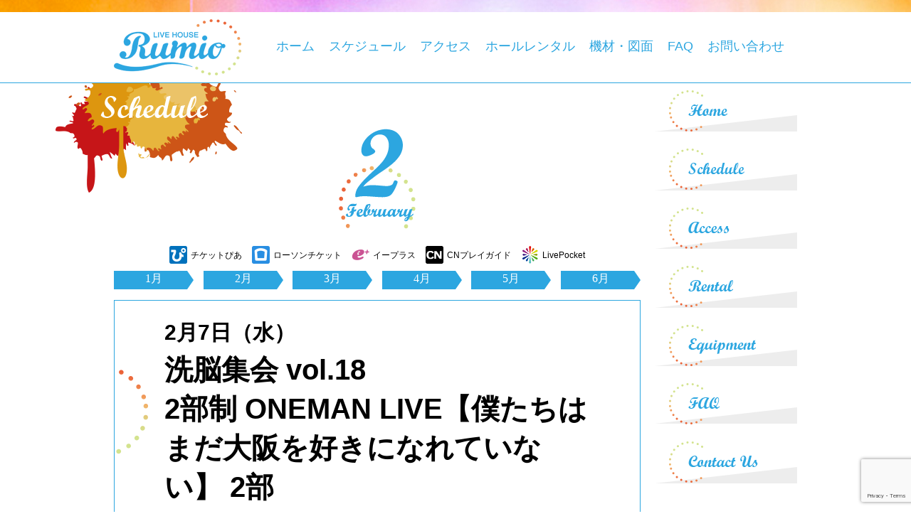

--- FILE ---
content_type: text/html; charset=UTF-8
request_url: https://rumio.jp/schedule/%E6%B4%97%E8%84%B3%E9%9B%86%E4%BC%9A-vol-182%E9%83%A8%E5%88%B6-oneman-live%E3%80%90%E5%83%95%E3%81%9F%E3%81%A1%E3%81%AF%E3%81%BE%E3%81%A0%E5%A4%A7%E9%98%AA%E3%82%92%E5%A5%BD%E3%81%8D%E3%81%AB-2/
body_size: 10236
content:
<!DOCTYPE html>
<!-- header.php -->
<html lang='ja'>
		<head prefix="og: http://ogp.me/ns# fb: http://ogp.me/ns/fb# article: http://ogp.me/ns/article#">
		<meta charset="UTF-8">
	<meta name="viewport" content="width=device-width, initial-scale=1">
	<!-- Google Tag Manager -->
	<script>(function(w,d,s,l,i){w[l]=w[l]||[];w[l].push({'gtm.start':
	new Date().getTime(),event:'gtm.js'});var f=d.getElementsByTagName(s)[0],
	j=d.createElement(s),dl=l!='dataLayer'?'&l='+l:'';j.async=true;j.src=
	'https://www.googletagmanager.com/gtm.js?id='+i+dl;f.parentNode.insertBefore(j,f);
	})(window,document,'script','dataLayer','GTM-D6RCTXV');</script>
	<!-- End Google Tag Manager -->
	<link rel="shortcut icon" href="https://rumio.jp/wp-content/themes/rumio/images/favicon.ico" />
	<link rel="stylesheet" href="https://rumio.jp/wp-content/themes/rumio/css/normalize.css">
	<link rel="stylesheet" href="https://rumio.jp/wp-content/themes/rumio/css/camera.css" type="text/css" media="screen" />
	<link rel="stylesheet" href="https://use.fontawesome.com/releases/v5.2.0/css/all.css" integrity="sha384-hWVjflwFxL6sNzntih27bfxkr27PmbbK/iSvJ+a4+0owXq79v+lsFkW54bOGbiDQ" crossorigin="anonymous"><!-- フォントアイコン -->
	<link rel="stylesheet" href="https://rumio.jp/wp-content/themes/rumio/style.css?20231006_1" media="screen" />
	<script type="text/javascript" src="https://rumio.jp/wp-content/themes/rumio/js/jquery-1.11.3.min.js"></script>
	<script type="text/javascript" src="https://rumio.jp/wp-content/themes/rumio/js/gahaha.js"></script><!-- 実行コードファイル -->
	<!--[if lt IE 9]>
		<script src="http://css3-mediaqueries-js.googlecode.com/svn/trunk/css3-mediaqueries.js"></script>
		<script src="https://rumio.jp/wp-content/themes/rumio/js/html5shiv.js"></script>
		<![endif]-->

	<title>洗脳集会 vol.182部制 ONEMAN LIVE【僕たちはまだ大阪を好きになれていない】 2部 | LIVE HOUSE Rumio ライブハウスルミオ</title>
	<style>img:is([sizes="auto" i], [sizes^="auto," i]) { contain-intrinsic-size: 3000px 1500px }</style>
	
		<!-- All in One SEO 4.7.8 - aioseo.com -->
	<meta name="robots" content="max-image-preview:large" />
	<link rel="canonical" href="https://rumio.jp/schedule/%e6%b4%97%e8%84%b3%e9%9b%86%e4%bc%9a-vol-182%e9%83%a8%e5%88%b6-oneman-live%e3%80%90%e5%83%95%e3%81%9f%e3%81%a1%e3%81%af%e3%81%be%e3%81%a0%e5%a4%a7%e9%98%aa%e3%82%92%e5%a5%bd%e3%81%8d%e3%81%ab-2/" />
	<meta name="generator" content="All in One SEO (AIOSEO) 4.7.8" />
		<meta property="og:locale" content="ja_JP" />
		<meta property="og:site_name" content="LIVE HOUSE Rumio ライブハウスルミオ | 大阪、東梅田、西天満、南森町のライブハウス「Rumio（ルミオ）」" />
		<meta property="og:type" content="article" />
		<meta property="og:title" content="洗脳集会 vol.182部制 ONEMAN LIVE【僕たちはまだ大阪を好きになれていない】 2部 | LIVE HOUSE Rumio ライブハウスルミオ" />
		<meta property="og:url" content="https://rumio.jp/schedule/%e6%b4%97%e8%84%b3%e9%9b%86%e4%bc%9a-vol-182%e9%83%a8%e5%88%b6-oneman-live%e3%80%90%e5%83%95%e3%81%9f%e3%81%a1%e3%81%af%e3%81%be%e3%81%a0%e5%a4%a7%e9%98%aa%e3%82%92%e5%a5%bd%e3%81%8d%e3%81%ab-2/" />
		<meta property="article:published_time" content="2024-02-01T05:00:57+00:00" />
		<meta property="article:modified_time" content="2024-02-01T05:06:28+00:00" />
		<meta name="twitter:card" content="summary" />
		<meta name="twitter:title" content="洗脳集会 vol.182部制 ONEMAN LIVE【僕たちはまだ大阪を好きになれていない】 2部 | LIVE HOUSE Rumio ライブハウスルミオ" />
		<script type="application/ld+json" class="aioseo-schema">
			{"@context":"https:\/\/schema.org","@graph":[{"@type":"BreadcrumbList","@id":"https:\/\/rumio.jp\/schedule\/%e6%b4%97%e8%84%b3%e9%9b%86%e4%bc%9a-vol-182%e9%83%a8%e5%88%b6-oneman-live%e3%80%90%e5%83%95%e3%81%9f%e3%81%a1%e3%81%af%e3%81%be%e3%81%a0%e5%a4%a7%e9%98%aa%e3%82%92%e5%a5%bd%e3%81%8d%e3%81%ab-2\/#breadcrumblist","itemListElement":[{"@type":"ListItem","@id":"https:\/\/rumio.jp\/#listItem","position":1,"name":"\u5bb6","item":"https:\/\/rumio.jp\/","nextItem":{"@type":"ListItem","@id":"https:\/\/rumio.jp\/schedule\/%e6%b4%97%e8%84%b3%e9%9b%86%e4%bc%9a-vol-182%e9%83%a8%e5%88%b6-oneman-live%e3%80%90%e5%83%95%e3%81%9f%e3%81%a1%e3%81%af%e3%81%be%e3%81%a0%e5%a4%a7%e9%98%aa%e3%82%92%e5%a5%bd%e3%81%8d%e3%81%ab-2\/#listItem","name":"\u6d17\u8133\u96c6\u4f1a vol.182\u90e8\u5236 ONEMAN LIVE\u3010\u50d5\u305f\u3061\u306f\u307e\u3060\u5927\u962a\u3092\u597d\u304d\u306b\u306a\u308c\u3066\u3044\u306a\u3044\u3011 2\u90e8"}},{"@type":"ListItem","@id":"https:\/\/rumio.jp\/schedule\/%e6%b4%97%e8%84%b3%e9%9b%86%e4%bc%9a-vol-182%e9%83%a8%e5%88%b6-oneman-live%e3%80%90%e5%83%95%e3%81%9f%e3%81%a1%e3%81%af%e3%81%be%e3%81%a0%e5%a4%a7%e9%98%aa%e3%82%92%e5%a5%bd%e3%81%8d%e3%81%ab-2\/#listItem","position":2,"name":"\u6d17\u8133\u96c6\u4f1a vol.182\u90e8\u5236 ONEMAN LIVE\u3010\u50d5\u305f\u3061\u306f\u307e\u3060\u5927\u962a\u3092\u597d\u304d\u306b\u306a\u308c\u3066\u3044\u306a\u3044\u3011 2\u90e8","previousItem":{"@type":"ListItem","@id":"https:\/\/rumio.jp\/#listItem","name":"\u5bb6"}}]},{"@type":"Organization","@id":"https:\/\/rumio.jp\/#organization","name":"LIVE HOUSE Rumio \u30e9\u30a4\u30d6\u30cf\u30a6\u30b9\u30eb\u30df\u30aa","description":"\u5927\u962a\u3001\u6771\u6885\u7530\u3001\u897f\u5929\u6e80\u3001\u5357\u68ee\u753a\u306e\u30e9\u30a4\u30d6\u30cf\u30a6\u30b9\u300cRumio\uff08\u30eb\u30df\u30aa\uff09\u300d","url":"https:\/\/rumio.jp\/"},{"@type":"WebPage","@id":"https:\/\/rumio.jp\/schedule\/%e6%b4%97%e8%84%b3%e9%9b%86%e4%bc%9a-vol-182%e9%83%a8%e5%88%b6-oneman-live%e3%80%90%e5%83%95%e3%81%9f%e3%81%a1%e3%81%af%e3%81%be%e3%81%a0%e5%a4%a7%e9%98%aa%e3%82%92%e5%a5%bd%e3%81%8d%e3%81%ab-2\/#webpage","url":"https:\/\/rumio.jp\/schedule\/%e6%b4%97%e8%84%b3%e9%9b%86%e4%bc%9a-vol-182%e9%83%a8%e5%88%b6-oneman-live%e3%80%90%e5%83%95%e3%81%9f%e3%81%a1%e3%81%af%e3%81%be%e3%81%a0%e5%a4%a7%e9%98%aa%e3%82%92%e5%a5%bd%e3%81%8d%e3%81%ab-2\/","name":"\u6d17\u8133\u96c6\u4f1a vol.182\u90e8\u5236 ONEMAN LIVE\u3010\u50d5\u305f\u3061\u306f\u307e\u3060\u5927\u962a\u3092\u597d\u304d\u306b\u306a\u308c\u3066\u3044\u306a\u3044\u3011 2\u90e8 | LIVE HOUSE Rumio \u30e9\u30a4\u30d6\u30cf\u30a6\u30b9\u30eb\u30df\u30aa","inLanguage":"ja","isPartOf":{"@id":"https:\/\/rumio.jp\/#website"},"breadcrumb":{"@id":"https:\/\/rumio.jp\/schedule\/%e6%b4%97%e8%84%b3%e9%9b%86%e4%bc%9a-vol-182%e9%83%a8%e5%88%b6-oneman-live%e3%80%90%e5%83%95%e3%81%9f%e3%81%a1%e3%81%af%e3%81%be%e3%81%a0%e5%a4%a7%e9%98%aa%e3%82%92%e5%a5%bd%e3%81%8d%e3%81%ab-2\/#breadcrumblist"},"datePublished":"2024-02-01T14:00:57+09:00","dateModified":"2024-02-01T14:06:28+09:00"},{"@type":"WebSite","@id":"https:\/\/rumio.jp\/#website","url":"https:\/\/rumio.jp\/","name":"LIVE HOUSE Rumio \u30e9\u30a4\u30d6\u30cf\u30a6\u30b9\u30eb\u30df\u30aa","description":"\u5927\u962a\u3001\u6771\u6885\u7530\u3001\u897f\u5929\u6e80\u3001\u5357\u68ee\u753a\u306e\u30e9\u30a4\u30d6\u30cf\u30a6\u30b9\u300cRumio\uff08\u30eb\u30df\u30aa\uff09\u300d","inLanguage":"ja","publisher":{"@id":"https:\/\/rumio.jp\/#organization"}}]}
		</script>
		<!-- All in One SEO -->

<link rel="alternate" type="application/rss+xml" title="LIVE HOUSE Rumio ライブハウスルミオ &raquo; フィード" href="https://rumio.jp/feed/" />
<link rel="alternate" type="application/rss+xml" title="LIVE HOUSE Rumio ライブハウスルミオ &raquo; コメントフィード" href="https://rumio.jp/comments/feed/" />
<script type="text/javascript">
/* <![CDATA[ */
window._wpemojiSettings = {"baseUrl":"https:\/\/s.w.org\/images\/core\/emoji\/15.0.3\/72x72\/","ext":".png","svgUrl":"https:\/\/s.w.org\/images\/core\/emoji\/15.0.3\/svg\/","svgExt":".svg","source":{"concatemoji":"https:\/\/rumio.jp\/wp-includes\/js\/wp-emoji-release.min.js?ver=6.7.1"}};
/*! This file is auto-generated */
!function(i,n){var o,s,e;function c(e){try{var t={supportTests:e,timestamp:(new Date).valueOf()};sessionStorage.setItem(o,JSON.stringify(t))}catch(e){}}function p(e,t,n){e.clearRect(0,0,e.canvas.width,e.canvas.height),e.fillText(t,0,0);var t=new Uint32Array(e.getImageData(0,0,e.canvas.width,e.canvas.height).data),r=(e.clearRect(0,0,e.canvas.width,e.canvas.height),e.fillText(n,0,0),new Uint32Array(e.getImageData(0,0,e.canvas.width,e.canvas.height).data));return t.every(function(e,t){return e===r[t]})}function u(e,t,n){switch(t){case"flag":return n(e,"\ud83c\udff3\ufe0f\u200d\u26a7\ufe0f","\ud83c\udff3\ufe0f\u200b\u26a7\ufe0f")?!1:!n(e,"\ud83c\uddfa\ud83c\uddf3","\ud83c\uddfa\u200b\ud83c\uddf3")&&!n(e,"\ud83c\udff4\udb40\udc67\udb40\udc62\udb40\udc65\udb40\udc6e\udb40\udc67\udb40\udc7f","\ud83c\udff4\u200b\udb40\udc67\u200b\udb40\udc62\u200b\udb40\udc65\u200b\udb40\udc6e\u200b\udb40\udc67\u200b\udb40\udc7f");case"emoji":return!n(e,"\ud83d\udc26\u200d\u2b1b","\ud83d\udc26\u200b\u2b1b")}return!1}function f(e,t,n){var r="undefined"!=typeof WorkerGlobalScope&&self instanceof WorkerGlobalScope?new OffscreenCanvas(300,150):i.createElement("canvas"),a=r.getContext("2d",{willReadFrequently:!0}),o=(a.textBaseline="top",a.font="600 32px Arial",{});return e.forEach(function(e){o[e]=t(a,e,n)}),o}function t(e){var t=i.createElement("script");t.src=e,t.defer=!0,i.head.appendChild(t)}"undefined"!=typeof Promise&&(o="wpEmojiSettingsSupports",s=["flag","emoji"],n.supports={everything:!0,everythingExceptFlag:!0},e=new Promise(function(e){i.addEventListener("DOMContentLoaded",e,{once:!0})}),new Promise(function(t){var n=function(){try{var e=JSON.parse(sessionStorage.getItem(o));if("object"==typeof e&&"number"==typeof e.timestamp&&(new Date).valueOf()<e.timestamp+604800&&"object"==typeof e.supportTests)return e.supportTests}catch(e){}return null}();if(!n){if("undefined"!=typeof Worker&&"undefined"!=typeof OffscreenCanvas&&"undefined"!=typeof URL&&URL.createObjectURL&&"undefined"!=typeof Blob)try{var e="postMessage("+f.toString()+"("+[JSON.stringify(s),u.toString(),p.toString()].join(",")+"));",r=new Blob([e],{type:"text/javascript"}),a=new Worker(URL.createObjectURL(r),{name:"wpTestEmojiSupports"});return void(a.onmessage=function(e){c(n=e.data),a.terminate(),t(n)})}catch(e){}c(n=f(s,u,p))}t(n)}).then(function(e){for(var t in e)n.supports[t]=e[t],n.supports.everything=n.supports.everything&&n.supports[t],"flag"!==t&&(n.supports.everythingExceptFlag=n.supports.everythingExceptFlag&&n.supports[t]);n.supports.everythingExceptFlag=n.supports.everythingExceptFlag&&!n.supports.flag,n.DOMReady=!1,n.readyCallback=function(){n.DOMReady=!0}}).then(function(){return e}).then(function(){var e;n.supports.everything||(n.readyCallback(),(e=n.source||{}).concatemoji?t(e.concatemoji):e.wpemoji&&e.twemoji&&(t(e.twemoji),t(e.wpemoji)))}))}((window,document),window._wpemojiSettings);
/* ]]> */
</script>
<style id='wp-emoji-styles-inline-css' type='text/css'>

	img.wp-smiley, img.emoji {
		display: inline !important;
		border: none !important;
		box-shadow: none !important;
		height: 1em !important;
		width: 1em !important;
		margin: 0 0.07em !important;
		vertical-align: -0.1em !important;
		background: none !important;
		padding: 0 !important;
	}
</style>
<link rel='stylesheet' id='wp-block-library-css' href='https://rumio.jp/wp-includes/css/dist/block-library/style.min.css?ver=6.7.1' type='text/css' media='all' />
<style id='classic-theme-styles-inline-css' type='text/css'>
/*! This file is auto-generated */
.wp-block-button__link{color:#fff;background-color:#32373c;border-radius:9999px;box-shadow:none;text-decoration:none;padding:calc(.667em + 2px) calc(1.333em + 2px);font-size:1.125em}.wp-block-file__button{background:#32373c;color:#fff;text-decoration:none}
</style>
<style id='global-styles-inline-css' type='text/css'>
:root{--wp--preset--aspect-ratio--square: 1;--wp--preset--aspect-ratio--4-3: 4/3;--wp--preset--aspect-ratio--3-4: 3/4;--wp--preset--aspect-ratio--3-2: 3/2;--wp--preset--aspect-ratio--2-3: 2/3;--wp--preset--aspect-ratio--16-9: 16/9;--wp--preset--aspect-ratio--9-16: 9/16;--wp--preset--color--black: #000000;--wp--preset--color--cyan-bluish-gray: #abb8c3;--wp--preset--color--white: #ffffff;--wp--preset--color--pale-pink: #f78da7;--wp--preset--color--vivid-red: #cf2e2e;--wp--preset--color--luminous-vivid-orange: #ff6900;--wp--preset--color--luminous-vivid-amber: #fcb900;--wp--preset--color--light-green-cyan: #7bdcb5;--wp--preset--color--vivid-green-cyan: #00d084;--wp--preset--color--pale-cyan-blue: #8ed1fc;--wp--preset--color--vivid-cyan-blue: #0693e3;--wp--preset--color--vivid-purple: #9b51e0;--wp--preset--gradient--vivid-cyan-blue-to-vivid-purple: linear-gradient(135deg,rgba(6,147,227,1) 0%,rgb(155,81,224) 100%);--wp--preset--gradient--light-green-cyan-to-vivid-green-cyan: linear-gradient(135deg,rgb(122,220,180) 0%,rgb(0,208,130) 100%);--wp--preset--gradient--luminous-vivid-amber-to-luminous-vivid-orange: linear-gradient(135deg,rgba(252,185,0,1) 0%,rgba(255,105,0,1) 100%);--wp--preset--gradient--luminous-vivid-orange-to-vivid-red: linear-gradient(135deg,rgba(255,105,0,1) 0%,rgb(207,46,46) 100%);--wp--preset--gradient--very-light-gray-to-cyan-bluish-gray: linear-gradient(135deg,rgb(238,238,238) 0%,rgb(169,184,195) 100%);--wp--preset--gradient--cool-to-warm-spectrum: linear-gradient(135deg,rgb(74,234,220) 0%,rgb(151,120,209) 20%,rgb(207,42,186) 40%,rgb(238,44,130) 60%,rgb(251,105,98) 80%,rgb(254,248,76) 100%);--wp--preset--gradient--blush-light-purple: linear-gradient(135deg,rgb(255,206,236) 0%,rgb(152,150,240) 100%);--wp--preset--gradient--blush-bordeaux: linear-gradient(135deg,rgb(254,205,165) 0%,rgb(254,45,45) 50%,rgb(107,0,62) 100%);--wp--preset--gradient--luminous-dusk: linear-gradient(135deg,rgb(255,203,112) 0%,rgb(199,81,192) 50%,rgb(65,88,208) 100%);--wp--preset--gradient--pale-ocean: linear-gradient(135deg,rgb(255,245,203) 0%,rgb(182,227,212) 50%,rgb(51,167,181) 100%);--wp--preset--gradient--electric-grass: linear-gradient(135deg,rgb(202,248,128) 0%,rgb(113,206,126) 100%);--wp--preset--gradient--midnight: linear-gradient(135deg,rgb(2,3,129) 0%,rgb(40,116,252) 100%);--wp--preset--font-size--small: 13px;--wp--preset--font-size--medium: 20px;--wp--preset--font-size--large: 36px;--wp--preset--font-size--x-large: 42px;--wp--preset--spacing--20: 0.44rem;--wp--preset--spacing--30: 0.67rem;--wp--preset--spacing--40: 1rem;--wp--preset--spacing--50: 1.5rem;--wp--preset--spacing--60: 2.25rem;--wp--preset--spacing--70: 3.38rem;--wp--preset--spacing--80: 5.06rem;--wp--preset--shadow--natural: 6px 6px 9px rgba(0, 0, 0, 0.2);--wp--preset--shadow--deep: 12px 12px 50px rgba(0, 0, 0, 0.4);--wp--preset--shadow--sharp: 6px 6px 0px rgba(0, 0, 0, 0.2);--wp--preset--shadow--outlined: 6px 6px 0px -3px rgba(255, 255, 255, 1), 6px 6px rgba(0, 0, 0, 1);--wp--preset--shadow--crisp: 6px 6px 0px rgba(0, 0, 0, 1);}:where(.is-layout-flex){gap: 0.5em;}:where(.is-layout-grid){gap: 0.5em;}body .is-layout-flex{display: flex;}.is-layout-flex{flex-wrap: wrap;align-items: center;}.is-layout-flex > :is(*, div){margin: 0;}body .is-layout-grid{display: grid;}.is-layout-grid > :is(*, div){margin: 0;}:where(.wp-block-columns.is-layout-flex){gap: 2em;}:where(.wp-block-columns.is-layout-grid){gap: 2em;}:where(.wp-block-post-template.is-layout-flex){gap: 1.25em;}:where(.wp-block-post-template.is-layout-grid){gap: 1.25em;}.has-black-color{color: var(--wp--preset--color--black) !important;}.has-cyan-bluish-gray-color{color: var(--wp--preset--color--cyan-bluish-gray) !important;}.has-white-color{color: var(--wp--preset--color--white) !important;}.has-pale-pink-color{color: var(--wp--preset--color--pale-pink) !important;}.has-vivid-red-color{color: var(--wp--preset--color--vivid-red) !important;}.has-luminous-vivid-orange-color{color: var(--wp--preset--color--luminous-vivid-orange) !important;}.has-luminous-vivid-amber-color{color: var(--wp--preset--color--luminous-vivid-amber) !important;}.has-light-green-cyan-color{color: var(--wp--preset--color--light-green-cyan) !important;}.has-vivid-green-cyan-color{color: var(--wp--preset--color--vivid-green-cyan) !important;}.has-pale-cyan-blue-color{color: var(--wp--preset--color--pale-cyan-blue) !important;}.has-vivid-cyan-blue-color{color: var(--wp--preset--color--vivid-cyan-blue) !important;}.has-vivid-purple-color{color: var(--wp--preset--color--vivid-purple) !important;}.has-black-background-color{background-color: var(--wp--preset--color--black) !important;}.has-cyan-bluish-gray-background-color{background-color: var(--wp--preset--color--cyan-bluish-gray) !important;}.has-white-background-color{background-color: var(--wp--preset--color--white) !important;}.has-pale-pink-background-color{background-color: var(--wp--preset--color--pale-pink) !important;}.has-vivid-red-background-color{background-color: var(--wp--preset--color--vivid-red) !important;}.has-luminous-vivid-orange-background-color{background-color: var(--wp--preset--color--luminous-vivid-orange) !important;}.has-luminous-vivid-amber-background-color{background-color: var(--wp--preset--color--luminous-vivid-amber) !important;}.has-light-green-cyan-background-color{background-color: var(--wp--preset--color--light-green-cyan) !important;}.has-vivid-green-cyan-background-color{background-color: var(--wp--preset--color--vivid-green-cyan) !important;}.has-pale-cyan-blue-background-color{background-color: var(--wp--preset--color--pale-cyan-blue) !important;}.has-vivid-cyan-blue-background-color{background-color: var(--wp--preset--color--vivid-cyan-blue) !important;}.has-vivid-purple-background-color{background-color: var(--wp--preset--color--vivid-purple) !important;}.has-black-border-color{border-color: var(--wp--preset--color--black) !important;}.has-cyan-bluish-gray-border-color{border-color: var(--wp--preset--color--cyan-bluish-gray) !important;}.has-white-border-color{border-color: var(--wp--preset--color--white) !important;}.has-pale-pink-border-color{border-color: var(--wp--preset--color--pale-pink) !important;}.has-vivid-red-border-color{border-color: var(--wp--preset--color--vivid-red) !important;}.has-luminous-vivid-orange-border-color{border-color: var(--wp--preset--color--luminous-vivid-orange) !important;}.has-luminous-vivid-amber-border-color{border-color: var(--wp--preset--color--luminous-vivid-amber) !important;}.has-light-green-cyan-border-color{border-color: var(--wp--preset--color--light-green-cyan) !important;}.has-vivid-green-cyan-border-color{border-color: var(--wp--preset--color--vivid-green-cyan) !important;}.has-pale-cyan-blue-border-color{border-color: var(--wp--preset--color--pale-cyan-blue) !important;}.has-vivid-cyan-blue-border-color{border-color: var(--wp--preset--color--vivid-cyan-blue) !important;}.has-vivid-purple-border-color{border-color: var(--wp--preset--color--vivid-purple) !important;}.has-vivid-cyan-blue-to-vivid-purple-gradient-background{background: var(--wp--preset--gradient--vivid-cyan-blue-to-vivid-purple) !important;}.has-light-green-cyan-to-vivid-green-cyan-gradient-background{background: var(--wp--preset--gradient--light-green-cyan-to-vivid-green-cyan) !important;}.has-luminous-vivid-amber-to-luminous-vivid-orange-gradient-background{background: var(--wp--preset--gradient--luminous-vivid-amber-to-luminous-vivid-orange) !important;}.has-luminous-vivid-orange-to-vivid-red-gradient-background{background: var(--wp--preset--gradient--luminous-vivid-orange-to-vivid-red) !important;}.has-very-light-gray-to-cyan-bluish-gray-gradient-background{background: var(--wp--preset--gradient--very-light-gray-to-cyan-bluish-gray) !important;}.has-cool-to-warm-spectrum-gradient-background{background: var(--wp--preset--gradient--cool-to-warm-spectrum) !important;}.has-blush-light-purple-gradient-background{background: var(--wp--preset--gradient--blush-light-purple) !important;}.has-blush-bordeaux-gradient-background{background: var(--wp--preset--gradient--blush-bordeaux) !important;}.has-luminous-dusk-gradient-background{background: var(--wp--preset--gradient--luminous-dusk) !important;}.has-pale-ocean-gradient-background{background: var(--wp--preset--gradient--pale-ocean) !important;}.has-electric-grass-gradient-background{background: var(--wp--preset--gradient--electric-grass) !important;}.has-midnight-gradient-background{background: var(--wp--preset--gradient--midnight) !important;}.has-small-font-size{font-size: var(--wp--preset--font-size--small) !important;}.has-medium-font-size{font-size: var(--wp--preset--font-size--medium) !important;}.has-large-font-size{font-size: var(--wp--preset--font-size--large) !important;}.has-x-large-font-size{font-size: var(--wp--preset--font-size--x-large) !important;}
:where(.wp-block-post-template.is-layout-flex){gap: 1.25em;}:where(.wp-block-post-template.is-layout-grid){gap: 1.25em;}
:where(.wp-block-columns.is-layout-flex){gap: 2em;}:where(.wp-block-columns.is-layout-grid){gap: 2em;}
:root :where(.wp-block-pullquote){font-size: 1.5em;line-height: 1.6;}
</style>
<link rel='stylesheet' id='contact-form-7-css' href='https://rumio.jp/wp-content/plugins/contact-form-7/includes/css/styles.css?ver=6.0.3' type='text/css' media='all' />
<!--n2css--><!--n2js--><link rel="https://api.w.org/" href="https://rumio.jp/wp-json/" /><link rel="EditURI" type="application/rsd+xml" title="RSD" href="https://rumio.jp/xmlrpc.php?rsd" />
<meta name="generator" content="WordPress 6.7.1" />
<link rel='shortlink' href='https://rumio.jp/?p=3509' />
<link rel="alternate" title="oEmbed (JSON)" type="application/json+oembed" href="https://rumio.jp/wp-json/oembed/1.0/embed?url=https%3A%2F%2Frumio.jp%2Fschedule%2F%25e6%25b4%2597%25e8%2584%25b3%25e9%259b%2586%25e4%25bc%259a-vol-182%25e9%2583%25a8%25e5%2588%25b6-oneman-live%25e3%2580%2590%25e5%2583%2595%25e3%2581%259f%25e3%2581%25a1%25e3%2581%25af%25e3%2581%25be%25e3%2581%25a0%25e5%25a4%25a7%25e9%2598%25aa%25e3%2582%2592%25e5%25a5%25bd%25e3%2581%258d%25e3%2581%25ab-2%2F" />
<link rel="alternate" title="oEmbed (XML)" type="text/xml+oembed" href="https://rumio.jp/wp-json/oembed/1.0/embed?url=https%3A%2F%2Frumio.jp%2Fschedule%2F%25e6%25b4%2597%25e8%2584%25b3%25e9%259b%2586%25e4%25bc%259a-vol-182%25e9%2583%25a8%25e5%2588%25b6-oneman-live%25e3%2580%2590%25e5%2583%2595%25e3%2581%259f%25e3%2581%25a1%25e3%2581%25af%25e3%2581%25be%25e3%2581%25a0%25e5%25a4%25a7%25e9%2598%25aa%25e3%2582%2592%25e5%25a5%25bd%25e3%2581%258d%25e3%2581%25ab-2%2F&#038;format=xml" />
<!-- ogp -->
<meta property='og:locale' content='ja_JP'>
<meta property='fb:app_id' content=''>
<meta property='og:site_name' content='LIVE HOUSE Rumio ライブハウスルミオ'>
<meta property="og:image" content="https://rumio.jp/wp-content/themes/rumio/images/fb_img.png" />
<meta property="og:title" content="洗脳集会 vol.18<br>2部制 ONEMAN LIVE【僕たちはまだ大阪を好きになれていない】 2部">
<meta property="og:description" content="">
<meta property="og:url" content="https://rumio.jp/schedule/%e6%b4%97%e8%84%b3%e9%9b%86%e4%bc%9a-vol-182%e9%83%a8%e5%88%b6-oneman-live%e3%80%90%e5%83%95%e3%81%9f%e3%81%a1%e3%81%af%e3%81%be%e3%81%a0%e5%a4%a7%e9%98%aa%e3%82%92%e5%a5%bd%e3%81%8d%e3%81%ab-2/">
<meta property="og:type" content="article">
<meta property="og:image" content="https://rumio.jp/wp-content/themes/rumio/images/ogp.jpg">
<!-- /ogp -->
</head>

<body class="schedule-template-default single single-schedule postid-3509">
<!-- Google Tag Manager (noscript) -->
<noscript><iframe src="https://www.googletagmanager.com/ns.html?id=GTM-D6RCTXV"
height="0" width="0" style="display:none;visibility:hidden"></iframe></noscript>
<!-- End Google Tag Manager (noscript) -->

	<article>

		<!-- header -->
		<header id="header" class="navbar-fixed-top clearfix">
			<div class="soul_bar"></div>
			<h1 id="logo" class="pc_nashi"><a href="https://rumio.jp/"><img src="https://rumio.jp/wp-content/themes/rumio/images/top_logo.png" alt="LIVE HOUSE Rumio ライブハウスルミオ"></a></h1>
			<div class="sp_logo_btn">

		<!-- スマホ用メニューボタン -->
			<button type="button" id="menubtn">
			<i class="fa fa-bars"></i><span>MENU</span>
			</button>
		<!-- /スマホ用メニューボタン -->
			</div>
	<nav class="global_navi clearfix" id="menu">
		<h1 id="logo" class="sp_nashi"><a href="https://rumio.jp/"><img src="https://rumio.jp/wp-content/themes/rumio/images/top_logo.png" alt="LIVE HOUSE Rumio ライブハウスルミオ"></a></h1>
		<div class="menu_inner">
			<ul>
				<li><a href="https://rumio.jp/">ホーム</a></li>
				<li><a href="https://rumio.jp/schedule/2026/1">スケジュール</a></li>
				<li><a href="https://rumio.jp/access/">アクセス</a></li>
				<li><a href="https://rumio.jp/rental/">ホールレンタル</a></li>
				<li><a href="https://rumio.jp/kizai/">機材・図面</a></li>
				<li><a href="https://rumio.jp/faq/">FAQ</a></li>
				<li><a href="https://rumio.jp/contactus/">お問い合わせ</a></li>
			</ul>
		</div>
	</nav>
</header>
<!-- ここの下トップページのみ表示（スライダーと３つの画像） -->
<!-- この上までトップページのみ表示（スライダーと３つの画像） -->
<div id="content_middle" class="clearfix">
<!-- /header.php -->
<!-- single-schedule.php -->
<section>
<div class="page_title schedule"></div>
	<div id="main">

		<div class="schedule_title_box">
			<div class="schedule_title">
				<img src="https://rumio.jp/wp-content/themes/rumio/images/schedule_title_2.png" alt="スケジュール画像 (2月)" />			</div>
			<div class="ticket_icon_guide">
				<ul>
					<li class="pia">チケットぴあ</li>
					<li class="rowson">ローソンチケット</li>
					<li class="eplus">イープラス</li>
					<li class="cnplay">CNプレイガイド</li>
					<li class="livepocket">LivePocket</li>
				</ul>
			</div>
			<div class="month_link_guide">
				<ul class="min">
					<li><a href="https://rumio.jp/schedule/2026/1">1月</a></li>
					<li><a href="https://rumio.jp/schedule/2026/2">2月</a></li>
					<li><a href="https://rumio.jp/schedule/2026/3">3月</a></li>
					<li><a href="https://rumio.jp/schedule/2026/4">4月</a></li>
					<li><a href="https://rumio.jp/schedule/2026/5">5月</a></li>
					<li><a href="https://rumio.jp/schedule/2026/6">6月</a></li>
				</ul>
			</div>
		</div>


	<div class="ga_post schedule clearfix">
				<div class="title_box title_schedule">
            	<div class="date">2月7日（水）</div>
			<h1>洗脳集会 vol.18<br>2部制 ONEMAN LIVE【僕たちはまだ大阪を好きになれていない】 2部</h1>
		</div>

<div class="anotame">
	<div class="info_box">
			<ul>
				<li class="artist">洗脳Tokyo</li>
				<li class="openstart">OPEN<span>18:30</span>START<span>19:00</span></li>
				<li class="charge">CHARGE<span>¥2,000</span></li>
			</ul>
	</div>
		<div class="ticket_icon">
		<ul>
																	</ul>					
	</div>
</div>

<!--	
<div class="arrow_box">
	<p>この記事をシェアする！</p>
	
</div>
	<div class="share">
	<ul>
	<li><a href="https://twitter.com/intent/tweet?text=%E6%B4%97%E8%84%B3%E9%9B%86%E4%BC%9A+vol.18%3Cbr%3E2%E9%83%A8%E5%88%B6+ONEMAN+LIVE%E3%80%90%E5%83%95%E3%81%9F%E3%81%A1%E3%81%AF%E3%81%BE%E3%81%A0%E5%A4%A7%E9%98%AA%E3%82%92%E5%A5%BD%E3%81%8D%E3%81%AB%E3%81%AA%E3%82%8C%E3%81%A6%E3%81%84%E3%81%AA%E3%81%84%E3%80%91+2%E9%83%A8&amp;url=https%3A%2F%2Frumio.jp%2Fschedule%2F%25e6%25b4%2597%25e8%2584%25b3%25e9%259b%2586%25e4%25bc%259a-vol-182%25e9%2583%25a8%25e5%2588%25b6-oneman-live%25e3%2580%2590%25e5%2583%2595%25e3%2581%259f%25e3%2581%25a1%25e3%2581%25af%25e3%2581%25be%25e3%2581%25a0%25e5%25a4%25a7%25e9%2598%25aa%25e3%2582%2592%25e5%25a5%25bd%25e3%2581%258d%25e3%2581%25ab-2%2F&amp;via=LIVE HOUSE Rumio ライブハウスルミオ" onclick="window.open(this.href, 'SNS', 'width=500, height=300, menubar=no, toolbar=no, scrollbars=yes'); return false;" class="share-tw">
		<i class="fa fa-twitter"></i>
		<span>Twitter</span>でシェア
	</a></li>
	<li><a href="http://www.facebook.com/share.php?u=https%3A%2F%2Frumio.jp%2Fschedule%2F%25e6%25b4%2597%25e8%2584%25b3%25e9%259b%2586%25e4%25bc%259a-vol-182%25e9%2583%25a8%25e5%2588%25b6-oneman-live%25e3%2580%2590%25e5%2583%2595%25e3%2581%259f%25e3%2581%25a1%25e3%2581%25af%25e3%2581%25be%25e3%2581%25a0%25e5%25a4%25a7%25e9%2598%25aa%25e3%2582%2592%25e5%25a5%25bd%25e3%2581%258d%25e3%2581%25ab-2%2F" onclick="window.open(this.href, 'SNS', 'width=500, height=500, menubar=no, toolbar=no, scrollbars=yes'); return false;" class="share-fb">
		<i class="fa fa-facebook"></i>
		<span>Facebook</span>でシェア
	</a></li>
	<li><a href="https://plus.google.com/share?url=https%3A%2F%2Frumio.jp%2Fschedule%2F%25e6%25b4%2597%25e8%2584%25b3%25e9%259b%2586%25e4%25bc%259a-vol-182%25e9%2583%25a8%25e5%2588%25b6-oneman-live%25e3%2580%2590%25e5%2583%2595%25e3%2581%259f%25e3%2581%25a1%25e3%2581%25af%25e3%2581%25be%25e3%2581%25a0%25e5%25a4%25a7%25e9%2598%25aa%25e3%2582%2592%25e5%25a5%25bd%25e3%2581%258d%25e3%2581%25ab-2%2F" onclick="window.open(this.href, 'SNS', 'width=500, height=500, menubar=no, toolbar=no, scrollbars=yes'); return false;" class="share-gp">
		<i class="fa fa-google-plus"></i>
		<span>Google+</span>でシェア
	</a></li>
	</ul>
	</div>
-->
	</div>

		<!--
<!--
		<div class="blog_list clearfix">
			<h2 class="related-posts">関連記事</h2>
						<ul class="clearfix">
								<li class="blog_li l_flo">
						
							
							
							<a href="https://rumio.jp/2019/02/04/651/"><img width="245" height="150" src="https://rumio.jp/wp-content/uploads/2019/02/IMG_3638-245x150.jpg" class="attachment-size1 size-size1 wp-post-image" alt="" decoding="async" /></a>
		<a href="https://rumio.jp/2019/02/04/651/"><h2>ラーメンが嫌いな人はいない説</h2></a>
		<a href="https://rumio.jp/2019/02/04/651/"><p>2月からRumioスタッフが増えました！！１♪( ´▽｀) 新しいスタッフも交え...</p></a>


			<div class="tuduki r_flo">
				<a href="https://rumio.jp/2019/02/04/651/">
					<p><i class="fa fa-caret-right"></i>続きを読む</p>
				</a>
			</div>
			
	<!-- ワンブロックここまで 
						
					</li>
								<li class="blog_li l_flo">
						
							
							
							<a href="https://rumio.jp/2019/05/31/1024/"><img width="245" height="150" src="https://rumio.jp/wp-content/uploads/2019/05/f61aba6c191c1c942725469fc561b082-245x150.jpg" class="attachment-size1 size-size1 wp-post-image" alt="" decoding="async" /></a>
		<a href="https://rumio.jp/2019/05/31/1024/"><h2>自主企画(主催)を組んでみよう！</h2></a>
		<a href="https://rumio.jp/2019/05/31/1024/"><p>自主企画(主催)をライブハウスでやってみたい！でも何をしたら&#8230; 今回...</p></a>


			<div class="tuduki r_flo">
				<a href="https://rumio.jp/2019/05/31/1024/">
					<p><i class="fa fa-caret-right"></i>続きを読む</p>
				</a>
			</div>
			
	<!-- ワンブロックここまで 
						
					</li>
								<li class="blog_li l_flo">
						
							
							
							<a href="https://rumio.jp/2018/12/31/559/"><img width="245" height="150" src="https://rumio.jp/wp-content/uploads/2018/12/IMG_1048-245x150.jpg" class="attachment-size1 size-size1 wp-post-image" alt="" decoding="async" /></a>
		<a href="https://rumio.jp/2018/12/31/559/"><h2>年の瀬</h2></a>
		<a href="https://rumio.jp/2018/12/31/559/"><p>今年もあっという間でしたね。 今年はなかなか大変な年でしたので、来年はもう少し穏...</p></a>


			<div class="tuduki r_flo">
				<a href="https://rumio.jp/2018/12/31/559/">
					<p><i class="fa fa-caret-right"></i>続きを読む</p>
				</a>
			</div>
			
	<!-- ワンブロックここまで 
						
					</li>
							</ul>
				</div>
-->


<!--　コメント欄が必要なときはcomments_template();をphpで入れる 	 -->


</div><!-- /#main -->
</section>
<!-- /single.php -->

<!-- sidebar.php -->
<aside>
	<div id="side">
        <div class="side_content">
            <div class="homenosmt clearfix">
        	            <a href="https://rumio.jp/"><img src="https://rumio.jp/wp-content/themes/rumio/images/sb_home.png" alt="Home"></a>
            <a href="https://rumio.jp/schedule/2026/1"><img src="https://rumio.jp/wp-content/themes/rumio/images/sb_schedule.png" alt="Schedule"></a>
            <a href="https://rumio.jp/access/"><img src="https://rumio.jp/wp-content/themes/rumio/images/sb_access.png" alt="Access"></a>
            <a href="https://rumio.jp/rental/"><img src="https://rumio.jp/wp-content/themes/rumio/images/sb_rental.png" alt="Rental"></a>
            <a href="https://rumio.jp/kizai/"><img src="https://rumio.jp/wp-content/themes/rumio/images/sb_equipment.png" alt="Equipment"></a>
            <a href="https://rumio.jp/faq/"><img src="https://rumio.jp/wp-content/themes/rumio/images/sb_faq.png" alt="FAQ"></a>
            <a href="https://rumio.jp/contactus/"><img src="https://rumio.jp/wp-content/themes/rumio/images/sb_contactus.png" alt="Contact us"></a>
                                 
            </div>
        </div>
	</div><!-- /side -->
</aside>
<!-- /sidebar.php -->









<!-- footer.php -->
</div><!-- /content_middle -->
<!-- 真ん中のコンテンツブログなどとサイドバー -->
<!-- フッター -->
<footer id="footer" class="clear">
	<a id="back-top" href="#header"><img src="https://rumio.jp/wp-content/themes/rumio/images/page_top.png" alt="ページトップへ" /></a>
	<nav class="footer_navi clearfix">
		<div class="menu_inner">
			<ul>
				<li><a href="https://rumio.jp/">ホーム</a></li>
				<li><a href="https://rumio.jp/schedule/2026/1">スケジュール</a></li>
				<li><a href="https://rumio.jp/access/">アクセス</a></li>
				<li><a href="https://rumio.jp/rental/">ホールレンタル</a></li>
				<li><a href="https://rumio.jp/kizai/">機材・図面</a></li>
				<li><a href="https://rumio.jp/faq/">FAQ</a></li>
				<li><a href="https://rumio.jp/contactus/">お問い合わせ</a></li>
			</ul>
		</div>
	</nav>
<div id="f_copy">
	<div class="copy_inner tC"><!-- 大きなパソコン用のclass -->
		<div class="footer_logo">
			<img src="https://rumio.jp/wp-content/themes/rumio/images/footer_logo.png" alt="LIVE HOUSE Rumio" />
		</div>
		&copy; LIVE HOUSE Rumio All Rights Reserved.
	</div>
</div>
</footer>
<!-- /フッター -->
	</article>
	<script type="text/javascript" src="https://rumio.jp/wp-includes/js/comment-reply.min.js?ver=6.7.1" id="comment-reply-js" async="async" data-wp-strategy="async"></script>
<script type="text/javascript" src="https://rumio.jp/wp-includes/js/dist/hooks.min.js?ver=4d63a3d491d11ffd8ac6" id="wp-hooks-js"></script>
<script type="text/javascript" src="https://rumio.jp/wp-includes/js/dist/i18n.min.js?ver=5e580eb46a90c2b997e6" id="wp-i18n-js"></script>
<script type="text/javascript" id="wp-i18n-js-after">
/* <![CDATA[ */
wp.i18n.setLocaleData( { 'text direction\u0004ltr': [ 'ltr' ] } );
/* ]]> */
</script>
<script type="text/javascript" src="https://rumio.jp/wp-content/plugins/contact-form-7/includes/swv/js/index.js?ver=6.0.3" id="swv-js"></script>
<script type="text/javascript" id="contact-form-7-js-translations">
/* <![CDATA[ */
( function( domain, translations ) {
	var localeData = translations.locale_data[ domain ] || translations.locale_data.messages;
	localeData[""].domain = domain;
	wp.i18n.setLocaleData( localeData, domain );
} )( "contact-form-7", {"translation-revision-date":"2025-01-14 04:07:30+0000","generator":"GlotPress\/4.0.1","domain":"messages","locale_data":{"messages":{"":{"domain":"messages","plural-forms":"nplurals=1; plural=0;","lang":"ja_JP"},"This contact form is placed in the wrong place.":["\u3053\u306e\u30b3\u30f3\u30bf\u30af\u30c8\u30d5\u30a9\u30fc\u30e0\u306f\u9593\u9055\u3063\u305f\u4f4d\u7f6e\u306b\u7f6e\u304b\u308c\u3066\u3044\u307e\u3059\u3002"],"Error:":["\u30a8\u30e9\u30fc:"]}},"comment":{"reference":"includes\/js\/index.js"}} );
/* ]]> */
</script>
<script type="text/javascript" id="contact-form-7-js-before">
/* <![CDATA[ */
var wpcf7 = {
    "api": {
        "root": "https:\/\/rumio.jp\/wp-json\/",
        "namespace": "contact-form-7\/v1"
    }
};
/* ]]> */
</script>
<script type="text/javascript" src="https://rumio.jp/wp-content/plugins/contact-form-7/includes/js/index.js?ver=6.0.3" id="contact-form-7-js"></script>
<script type="text/javascript" src="https://www.google.com/recaptcha/api.js?render=6Ldz2bQcAAAAAKo6sF32x26vSUGNDolHBE5mRz-0&amp;ver=3.0" id="google-recaptcha-js"></script>
<script type="text/javascript" src="https://rumio.jp/wp-includes/js/dist/vendor/wp-polyfill.min.js?ver=3.15.0" id="wp-polyfill-js"></script>
<script type="text/javascript" id="wpcf7-recaptcha-js-before">
/* <![CDATA[ */
var wpcf7_recaptcha = {
    "sitekey": "6Ldz2bQcAAAAAKo6sF32x26vSUGNDolHBE5mRz-0",
    "actions": {
        "homepage": "homepage",
        "contactform": "contactform"
    }
};
/* ]]> */
</script>
<script type="text/javascript" src="https://rumio.jp/wp-content/plugins/contact-form-7/modules/recaptcha/index.js?ver=6.0.3" id="wpcf7-recaptcha-js"></script>
<script>jQuery(window).fadeThis();</script>
</body>
</html>

<!-- /footer.php -->


--- FILE ---
content_type: text/html; charset=utf-8
request_url: https://www.google.com/recaptcha/api2/anchor?ar=1&k=6Ldz2bQcAAAAAKo6sF32x26vSUGNDolHBE5mRz-0&co=aHR0cHM6Ly9ydW1pby5qcDo0NDM.&hl=en&v=PoyoqOPhxBO7pBk68S4YbpHZ&size=invisible&anchor-ms=20000&execute-ms=30000&cb=hxdhf7x0axr7
body_size: 48705
content:
<!DOCTYPE HTML><html dir="ltr" lang="en"><head><meta http-equiv="Content-Type" content="text/html; charset=UTF-8">
<meta http-equiv="X-UA-Compatible" content="IE=edge">
<title>reCAPTCHA</title>
<style type="text/css">
/* cyrillic-ext */
@font-face {
  font-family: 'Roboto';
  font-style: normal;
  font-weight: 400;
  font-stretch: 100%;
  src: url(//fonts.gstatic.com/s/roboto/v48/KFO7CnqEu92Fr1ME7kSn66aGLdTylUAMa3GUBHMdazTgWw.woff2) format('woff2');
  unicode-range: U+0460-052F, U+1C80-1C8A, U+20B4, U+2DE0-2DFF, U+A640-A69F, U+FE2E-FE2F;
}
/* cyrillic */
@font-face {
  font-family: 'Roboto';
  font-style: normal;
  font-weight: 400;
  font-stretch: 100%;
  src: url(//fonts.gstatic.com/s/roboto/v48/KFO7CnqEu92Fr1ME7kSn66aGLdTylUAMa3iUBHMdazTgWw.woff2) format('woff2');
  unicode-range: U+0301, U+0400-045F, U+0490-0491, U+04B0-04B1, U+2116;
}
/* greek-ext */
@font-face {
  font-family: 'Roboto';
  font-style: normal;
  font-weight: 400;
  font-stretch: 100%;
  src: url(//fonts.gstatic.com/s/roboto/v48/KFO7CnqEu92Fr1ME7kSn66aGLdTylUAMa3CUBHMdazTgWw.woff2) format('woff2');
  unicode-range: U+1F00-1FFF;
}
/* greek */
@font-face {
  font-family: 'Roboto';
  font-style: normal;
  font-weight: 400;
  font-stretch: 100%;
  src: url(//fonts.gstatic.com/s/roboto/v48/KFO7CnqEu92Fr1ME7kSn66aGLdTylUAMa3-UBHMdazTgWw.woff2) format('woff2');
  unicode-range: U+0370-0377, U+037A-037F, U+0384-038A, U+038C, U+038E-03A1, U+03A3-03FF;
}
/* math */
@font-face {
  font-family: 'Roboto';
  font-style: normal;
  font-weight: 400;
  font-stretch: 100%;
  src: url(//fonts.gstatic.com/s/roboto/v48/KFO7CnqEu92Fr1ME7kSn66aGLdTylUAMawCUBHMdazTgWw.woff2) format('woff2');
  unicode-range: U+0302-0303, U+0305, U+0307-0308, U+0310, U+0312, U+0315, U+031A, U+0326-0327, U+032C, U+032F-0330, U+0332-0333, U+0338, U+033A, U+0346, U+034D, U+0391-03A1, U+03A3-03A9, U+03B1-03C9, U+03D1, U+03D5-03D6, U+03F0-03F1, U+03F4-03F5, U+2016-2017, U+2034-2038, U+203C, U+2040, U+2043, U+2047, U+2050, U+2057, U+205F, U+2070-2071, U+2074-208E, U+2090-209C, U+20D0-20DC, U+20E1, U+20E5-20EF, U+2100-2112, U+2114-2115, U+2117-2121, U+2123-214F, U+2190, U+2192, U+2194-21AE, U+21B0-21E5, U+21F1-21F2, U+21F4-2211, U+2213-2214, U+2216-22FF, U+2308-230B, U+2310, U+2319, U+231C-2321, U+2336-237A, U+237C, U+2395, U+239B-23B7, U+23D0, U+23DC-23E1, U+2474-2475, U+25AF, U+25B3, U+25B7, U+25BD, U+25C1, U+25CA, U+25CC, U+25FB, U+266D-266F, U+27C0-27FF, U+2900-2AFF, U+2B0E-2B11, U+2B30-2B4C, U+2BFE, U+3030, U+FF5B, U+FF5D, U+1D400-1D7FF, U+1EE00-1EEFF;
}
/* symbols */
@font-face {
  font-family: 'Roboto';
  font-style: normal;
  font-weight: 400;
  font-stretch: 100%;
  src: url(//fonts.gstatic.com/s/roboto/v48/KFO7CnqEu92Fr1ME7kSn66aGLdTylUAMaxKUBHMdazTgWw.woff2) format('woff2');
  unicode-range: U+0001-000C, U+000E-001F, U+007F-009F, U+20DD-20E0, U+20E2-20E4, U+2150-218F, U+2190, U+2192, U+2194-2199, U+21AF, U+21E6-21F0, U+21F3, U+2218-2219, U+2299, U+22C4-22C6, U+2300-243F, U+2440-244A, U+2460-24FF, U+25A0-27BF, U+2800-28FF, U+2921-2922, U+2981, U+29BF, U+29EB, U+2B00-2BFF, U+4DC0-4DFF, U+FFF9-FFFB, U+10140-1018E, U+10190-1019C, U+101A0, U+101D0-101FD, U+102E0-102FB, U+10E60-10E7E, U+1D2C0-1D2D3, U+1D2E0-1D37F, U+1F000-1F0FF, U+1F100-1F1AD, U+1F1E6-1F1FF, U+1F30D-1F30F, U+1F315, U+1F31C, U+1F31E, U+1F320-1F32C, U+1F336, U+1F378, U+1F37D, U+1F382, U+1F393-1F39F, U+1F3A7-1F3A8, U+1F3AC-1F3AF, U+1F3C2, U+1F3C4-1F3C6, U+1F3CA-1F3CE, U+1F3D4-1F3E0, U+1F3ED, U+1F3F1-1F3F3, U+1F3F5-1F3F7, U+1F408, U+1F415, U+1F41F, U+1F426, U+1F43F, U+1F441-1F442, U+1F444, U+1F446-1F449, U+1F44C-1F44E, U+1F453, U+1F46A, U+1F47D, U+1F4A3, U+1F4B0, U+1F4B3, U+1F4B9, U+1F4BB, U+1F4BF, U+1F4C8-1F4CB, U+1F4D6, U+1F4DA, U+1F4DF, U+1F4E3-1F4E6, U+1F4EA-1F4ED, U+1F4F7, U+1F4F9-1F4FB, U+1F4FD-1F4FE, U+1F503, U+1F507-1F50B, U+1F50D, U+1F512-1F513, U+1F53E-1F54A, U+1F54F-1F5FA, U+1F610, U+1F650-1F67F, U+1F687, U+1F68D, U+1F691, U+1F694, U+1F698, U+1F6AD, U+1F6B2, U+1F6B9-1F6BA, U+1F6BC, U+1F6C6-1F6CF, U+1F6D3-1F6D7, U+1F6E0-1F6EA, U+1F6F0-1F6F3, U+1F6F7-1F6FC, U+1F700-1F7FF, U+1F800-1F80B, U+1F810-1F847, U+1F850-1F859, U+1F860-1F887, U+1F890-1F8AD, U+1F8B0-1F8BB, U+1F8C0-1F8C1, U+1F900-1F90B, U+1F93B, U+1F946, U+1F984, U+1F996, U+1F9E9, U+1FA00-1FA6F, U+1FA70-1FA7C, U+1FA80-1FA89, U+1FA8F-1FAC6, U+1FACE-1FADC, U+1FADF-1FAE9, U+1FAF0-1FAF8, U+1FB00-1FBFF;
}
/* vietnamese */
@font-face {
  font-family: 'Roboto';
  font-style: normal;
  font-weight: 400;
  font-stretch: 100%;
  src: url(//fonts.gstatic.com/s/roboto/v48/KFO7CnqEu92Fr1ME7kSn66aGLdTylUAMa3OUBHMdazTgWw.woff2) format('woff2');
  unicode-range: U+0102-0103, U+0110-0111, U+0128-0129, U+0168-0169, U+01A0-01A1, U+01AF-01B0, U+0300-0301, U+0303-0304, U+0308-0309, U+0323, U+0329, U+1EA0-1EF9, U+20AB;
}
/* latin-ext */
@font-face {
  font-family: 'Roboto';
  font-style: normal;
  font-weight: 400;
  font-stretch: 100%;
  src: url(//fonts.gstatic.com/s/roboto/v48/KFO7CnqEu92Fr1ME7kSn66aGLdTylUAMa3KUBHMdazTgWw.woff2) format('woff2');
  unicode-range: U+0100-02BA, U+02BD-02C5, U+02C7-02CC, U+02CE-02D7, U+02DD-02FF, U+0304, U+0308, U+0329, U+1D00-1DBF, U+1E00-1E9F, U+1EF2-1EFF, U+2020, U+20A0-20AB, U+20AD-20C0, U+2113, U+2C60-2C7F, U+A720-A7FF;
}
/* latin */
@font-face {
  font-family: 'Roboto';
  font-style: normal;
  font-weight: 400;
  font-stretch: 100%;
  src: url(//fonts.gstatic.com/s/roboto/v48/KFO7CnqEu92Fr1ME7kSn66aGLdTylUAMa3yUBHMdazQ.woff2) format('woff2');
  unicode-range: U+0000-00FF, U+0131, U+0152-0153, U+02BB-02BC, U+02C6, U+02DA, U+02DC, U+0304, U+0308, U+0329, U+2000-206F, U+20AC, U+2122, U+2191, U+2193, U+2212, U+2215, U+FEFF, U+FFFD;
}
/* cyrillic-ext */
@font-face {
  font-family: 'Roboto';
  font-style: normal;
  font-weight: 500;
  font-stretch: 100%;
  src: url(//fonts.gstatic.com/s/roboto/v48/KFO7CnqEu92Fr1ME7kSn66aGLdTylUAMa3GUBHMdazTgWw.woff2) format('woff2');
  unicode-range: U+0460-052F, U+1C80-1C8A, U+20B4, U+2DE0-2DFF, U+A640-A69F, U+FE2E-FE2F;
}
/* cyrillic */
@font-face {
  font-family: 'Roboto';
  font-style: normal;
  font-weight: 500;
  font-stretch: 100%;
  src: url(//fonts.gstatic.com/s/roboto/v48/KFO7CnqEu92Fr1ME7kSn66aGLdTylUAMa3iUBHMdazTgWw.woff2) format('woff2');
  unicode-range: U+0301, U+0400-045F, U+0490-0491, U+04B0-04B1, U+2116;
}
/* greek-ext */
@font-face {
  font-family: 'Roboto';
  font-style: normal;
  font-weight: 500;
  font-stretch: 100%;
  src: url(//fonts.gstatic.com/s/roboto/v48/KFO7CnqEu92Fr1ME7kSn66aGLdTylUAMa3CUBHMdazTgWw.woff2) format('woff2');
  unicode-range: U+1F00-1FFF;
}
/* greek */
@font-face {
  font-family: 'Roboto';
  font-style: normal;
  font-weight: 500;
  font-stretch: 100%;
  src: url(//fonts.gstatic.com/s/roboto/v48/KFO7CnqEu92Fr1ME7kSn66aGLdTylUAMa3-UBHMdazTgWw.woff2) format('woff2');
  unicode-range: U+0370-0377, U+037A-037F, U+0384-038A, U+038C, U+038E-03A1, U+03A3-03FF;
}
/* math */
@font-face {
  font-family: 'Roboto';
  font-style: normal;
  font-weight: 500;
  font-stretch: 100%;
  src: url(//fonts.gstatic.com/s/roboto/v48/KFO7CnqEu92Fr1ME7kSn66aGLdTylUAMawCUBHMdazTgWw.woff2) format('woff2');
  unicode-range: U+0302-0303, U+0305, U+0307-0308, U+0310, U+0312, U+0315, U+031A, U+0326-0327, U+032C, U+032F-0330, U+0332-0333, U+0338, U+033A, U+0346, U+034D, U+0391-03A1, U+03A3-03A9, U+03B1-03C9, U+03D1, U+03D5-03D6, U+03F0-03F1, U+03F4-03F5, U+2016-2017, U+2034-2038, U+203C, U+2040, U+2043, U+2047, U+2050, U+2057, U+205F, U+2070-2071, U+2074-208E, U+2090-209C, U+20D0-20DC, U+20E1, U+20E5-20EF, U+2100-2112, U+2114-2115, U+2117-2121, U+2123-214F, U+2190, U+2192, U+2194-21AE, U+21B0-21E5, U+21F1-21F2, U+21F4-2211, U+2213-2214, U+2216-22FF, U+2308-230B, U+2310, U+2319, U+231C-2321, U+2336-237A, U+237C, U+2395, U+239B-23B7, U+23D0, U+23DC-23E1, U+2474-2475, U+25AF, U+25B3, U+25B7, U+25BD, U+25C1, U+25CA, U+25CC, U+25FB, U+266D-266F, U+27C0-27FF, U+2900-2AFF, U+2B0E-2B11, U+2B30-2B4C, U+2BFE, U+3030, U+FF5B, U+FF5D, U+1D400-1D7FF, U+1EE00-1EEFF;
}
/* symbols */
@font-face {
  font-family: 'Roboto';
  font-style: normal;
  font-weight: 500;
  font-stretch: 100%;
  src: url(//fonts.gstatic.com/s/roboto/v48/KFO7CnqEu92Fr1ME7kSn66aGLdTylUAMaxKUBHMdazTgWw.woff2) format('woff2');
  unicode-range: U+0001-000C, U+000E-001F, U+007F-009F, U+20DD-20E0, U+20E2-20E4, U+2150-218F, U+2190, U+2192, U+2194-2199, U+21AF, U+21E6-21F0, U+21F3, U+2218-2219, U+2299, U+22C4-22C6, U+2300-243F, U+2440-244A, U+2460-24FF, U+25A0-27BF, U+2800-28FF, U+2921-2922, U+2981, U+29BF, U+29EB, U+2B00-2BFF, U+4DC0-4DFF, U+FFF9-FFFB, U+10140-1018E, U+10190-1019C, U+101A0, U+101D0-101FD, U+102E0-102FB, U+10E60-10E7E, U+1D2C0-1D2D3, U+1D2E0-1D37F, U+1F000-1F0FF, U+1F100-1F1AD, U+1F1E6-1F1FF, U+1F30D-1F30F, U+1F315, U+1F31C, U+1F31E, U+1F320-1F32C, U+1F336, U+1F378, U+1F37D, U+1F382, U+1F393-1F39F, U+1F3A7-1F3A8, U+1F3AC-1F3AF, U+1F3C2, U+1F3C4-1F3C6, U+1F3CA-1F3CE, U+1F3D4-1F3E0, U+1F3ED, U+1F3F1-1F3F3, U+1F3F5-1F3F7, U+1F408, U+1F415, U+1F41F, U+1F426, U+1F43F, U+1F441-1F442, U+1F444, U+1F446-1F449, U+1F44C-1F44E, U+1F453, U+1F46A, U+1F47D, U+1F4A3, U+1F4B0, U+1F4B3, U+1F4B9, U+1F4BB, U+1F4BF, U+1F4C8-1F4CB, U+1F4D6, U+1F4DA, U+1F4DF, U+1F4E3-1F4E6, U+1F4EA-1F4ED, U+1F4F7, U+1F4F9-1F4FB, U+1F4FD-1F4FE, U+1F503, U+1F507-1F50B, U+1F50D, U+1F512-1F513, U+1F53E-1F54A, U+1F54F-1F5FA, U+1F610, U+1F650-1F67F, U+1F687, U+1F68D, U+1F691, U+1F694, U+1F698, U+1F6AD, U+1F6B2, U+1F6B9-1F6BA, U+1F6BC, U+1F6C6-1F6CF, U+1F6D3-1F6D7, U+1F6E0-1F6EA, U+1F6F0-1F6F3, U+1F6F7-1F6FC, U+1F700-1F7FF, U+1F800-1F80B, U+1F810-1F847, U+1F850-1F859, U+1F860-1F887, U+1F890-1F8AD, U+1F8B0-1F8BB, U+1F8C0-1F8C1, U+1F900-1F90B, U+1F93B, U+1F946, U+1F984, U+1F996, U+1F9E9, U+1FA00-1FA6F, U+1FA70-1FA7C, U+1FA80-1FA89, U+1FA8F-1FAC6, U+1FACE-1FADC, U+1FADF-1FAE9, U+1FAF0-1FAF8, U+1FB00-1FBFF;
}
/* vietnamese */
@font-face {
  font-family: 'Roboto';
  font-style: normal;
  font-weight: 500;
  font-stretch: 100%;
  src: url(//fonts.gstatic.com/s/roboto/v48/KFO7CnqEu92Fr1ME7kSn66aGLdTylUAMa3OUBHMdazTgWw.woff2) format('woff2');
  unicode-range: U+0102-0103, U+0110-0111, U+0128-0129, U+0168-0169, U+01A0-01A1, U+01AF-01B0, U+0300-0301, U+0303-0304, U+0308-0309, U+0323, U+0329, U+1EA0-1EF9, U+20AB;
}
/* latin-ext */
@font-face {
  font-family: 'Roboto';
  font-style: normal;
  font-weight: 500;
  font-stretch: 100%;
  src: url(//fonts.gstatic.com/s/roboto/v48/KFO7CnqEu92Fr1ME7kSn66aGLdTylUAMa3KUBHMdazTgWw.woff2) format('woff2');
  unicode-range: U+0100-02BA, U+02BD-02C5, U+02C7-02CC, U+02CE-02D7, U+02DD-02FF, U+0304, U+0308, U+0329, U+1D00-1DBF, U+1E00-1E9F, U+1EF2-1EFF, U+2020, U+20A0-20AB, U+20AD-20C0, U+2113, U+2C60-2C7F, U+A720-A7FF;
}
/* latin */
@font-face {
  font-family: 'Roboto';
  font-style: normal;
  font-weight: 500;
  font-stretch: 100%;
  src: url(//fonts.gstatic.com/s/roboto/v48/KFO7CnqEu92Fr1ME7kSn66aGLdTylUAMa3yUBHMdazQ.woff2) format('woff2');
  unicode-range: U+0000-00FF, U+0131, U+0152-0153, U+02BB-02BC, U+02C6, U+02DA, U+02DC, U+0304, U+0308, U+0329, U+2000-206F, U+20AC, U+2122, U+2191, U+2193, U+2212, U+2215, U+FEFF, U+FFFD;
}
/* cyrillic-ext */
@font-face {
  font-family: 'Roboto';
  font-style: normal;
  font-weight: 900;
  font-stretch: 100%;
  src: url(//fonts.gstatic.com/s/roboto/v48/KFO7CnqEu92Fr1ME7kSn66aGLdTylUAMa3GUBHMdazTgWw.woff2) format('woff2');
  unicode-range: U+0460-052F, U+1C80-1C8A, U+20B4, U+2DE0-2DFF, U+A640-A69F, U+FE2E-FE2F;
}
/* cyrillic */
@font-face {
  font-family: 'Roboto';
  font-style: normal;
  font-weight: 900;
  font-stretch: 100%;
  src: url(//fonts.gstatic.com/s/roboto/v48/KFO7CnqEu92Fr1ME7kSn66aGLdTylUAMa3iUBHMdazTgWw.woff2) format('woff2');
  unicode-range: U+0301, U+0400-045F, U+0490-0491, U+04B0-04B1, U+2116;
}
/* greek-ext */
@font-face {
  font-family: 'Roboto';
  font-style: normal;
  font-weight: 900;
  font-stretch: 100%;
  src: url(//fonts.gstatic.com/s/roboto/v48/KFO7CnqEu92Fr1ME7kSn66aGLdTylUAMa3CUBHMdazTgWw.woff2) format('woff2');
  unicode-range: U+1F00-1FFF;
}
/* greek */
@font-face {
  font-family: 'Roboto';
  font-style: normal;
  font-weight: 900;
  font-stretch: 100%;
  src: url(//fonts.gstatic.com/s/roboto/v48/KFO7CnqEu92Fr1ME7kSn66aGLdTylUAMa3-UBHMdazTgWw.woff2) format('woff2');
  unicode-range: U+0370-0377, U+037A-037F, U+0384-038A, U+038C, U+038E-03A1, U+03A3-03FF;
}
/* math */
@font-face {
  font-family: 'Roboto';
  font-style: normal;
  font-weight: 900;
  font-stretch: 100%;
  src: url(//fonts.gstatic.com/s/roboto/v48/KFO7CnqEu92Fr1ME7kSn66aGLdTylUAMawCUBHMdazTgWw.woff2) format('woff2');
  unicode-range: U+0302-0303, U+0305, U+0307-0308, U+0310, U+0312, U+0315, U+031A, U+0326-0327, U+032C, U+032F-0330, U+0332-0333, U+0338, U+033A, U+0346, U+034D, U+0391-03A1, U+03A3-03A9, U+03B1-03C9, U+03D1, U+03D5-03D6, U+03F0-03F1, U+03F4-03F5, U+2016-2017, U+2034-2038, U+203C, U+2040, U+2043, U+2047, U+2050, U+2057, U+205F, U+2070-2071, U+2074-208E, U+2090-209C, U+20D0-20DC, U+20E1, U+20E5-20EF, U+2100-2112, U+2114-2115, U+2117-2121, U+2123-214F, U+2190, U+2192, U+2194-21AE, U+21B0-21E5, U+21F1-21F2, U+21F4-2211, U+2213-2214, U+2216-22FF, U+2308-230B, U+2310, U+2319, U+231C-2321, U+2336-237A, U+237C, U+2395, U+239B-23B7, U+23D0, U+23DC-23E1, U+2474-2475, U+25AF, U+25B3, U+25B7, U+25BD, U+25C1, U+25CA, U+25CC, U+25FB, U+266D-266F, U+27C0-27FF, U+2900-2AFF, U+2B0E-2B11, U+2B30-2B4C, U+2BFE, U+3030, U+FF5B, U+FF5D, U+1D400-1D7FF, U+1EE00-1EEFF;
}
/* symbols */
@font-face {
  font-family: 'Roboto';
  font-style: normal;
  font-weight: 900;
  font-stretch: 100%;
  src: url(//fonts.gstatic.com/s/roboto/v48/KFO7CnqEu92Fr1ME7kSn66aGLdTylUAMaxKUBHMdazTgWw.woff2) format('woff2');
  unicode-range: U+0001-000C, U+000E-001F, U+007F-009F, U+20DD-20E0, U+20E2-20E4, U+2150-218F, U+2190, U+2192, U+2194-2199, U+21AF, U+21E6-21F0, U+21F3, U+2218-2219, U+2299, U+22C4-22C6, U+2300-243F, U+2440-244A, U+2460-24FF, U+25A0-27BF, U+2800-28FF, U+2921-2922, U+2981, U+29BF, U+29EB, U+2B00-2BFF, U+4DC0-4DFF, U+FFF9-FFFB, U+10140-1018E, U+10190-1019C, U+101A0, U+101D0-101FD, U+102E0-102FB, U+10E60-10E7E, U+1D2C0-1D2D3, U+1D2E0-1D37F, U+1F000-1F0FF, U+1F100-1F1AD, U+1F1E6-1F1FF, U+1F30D-1F30F, U+1F315, U+1F31C, U+1F31E, U+1F320-1F32C, U+1F336, U+1F378, U+1F37D, U+1F382, U+1F393-1F39F, U+1F3A7-1F3A8, U+1F3AC-1F3AF, U+1F3C2, U+1F3C4-1F3C6, U+1F3CA-1F3CE, U+1F3D4-1F3E0, U+1F3ED, U+1F3F1-1F3F3, U+1F3F5-1F3F7, U+1F408, U+1F415, U+1F41F, U+1F426, U+1F43F, U+1F441-1F442, U+1F444, U+1F446-1F449, U+1F44C-1F44E, U+1F453, U+1F46A, U+1F47D, U+1F4A3, U+1F4B0, U+1F4B3, U+1F4B9, U+1F4BB, U+1F4BF, U+1F4C8-1F4CB, U+1F4D6, U+1F4DA, U+1F4DF, U+1F4E3-1F4E6, U+1F4EA-1F4ED, U+1F4F7, U+1F4F9-1F4FB, U+1F4FD-1F4FE, U+1F503, U+1F507-1F50B, U+1F50D, U+1F512-1F513, U+1F53E-1F54A, U+1F54F-1F5FA, U+1F610, U+1F650-1F67F, U+1F687, U+1F68D, U+1F691, U+1F694, U+1F698, U+1F6AD, U+1F6B2, U+1F6B9-1F6BA, U+1F6BC, U+1F6C6-1F6CF, U+1F6D3-1F6D7, U+1F6E0-1F6EA, U+1F6F0-1F6F3, U+1F6F7-1F6FC, U+1F700-1F7FF, U+1F800-1F80B, U+1F810-1F847, U+1F850-1F859, U+1F860-1F887, U+1F890-1F8AD, U+1F8B0-1F8BB, U+1F8C0-1F8C1, U+1F900-1F90B, U+1F93B, U+1F946, U+1F984, U+1F996, U+1F9E9, U+1FA00-1FA6F, U+1FA70-1FA7C, U+1FA80-1FA89, U+1FA8F-1FAC6, U+1FACE-1FADC, U+1FADF-1FAE9, U+1FAF0-1FAF8, U+1FB00-1FBFF;
}
/* vietnamese */
@font-face {
  font-family: 'Roboto';
  font-style: normal;
  font-weight: 900;
  font-stretch: 100%;
  src: url(//fonts.gstatic.com/s/roboto/v48/KFO7CnqEu92Fr1ME7kSn66aGLdTylUAMa3OUBHMdazTgWw.woff2) format('woff2');
  unicode-range: U+0102-0103, U+0110-0111, U+0128-0129, U+0168-0169, U+01A0-01A1, U+01AF-01B0, U+0300-0301, U+0303-0304, U+0308-0309, U+0323, U+0329, U+1EA0-1EF9, U+20AB;
}
/* latin-ext */
@font-face {
  font-family: 'Roboto';
  font-style: normal;
  font-weight: 900;
  font-stretch: 100%;
  src: url(//fonts.gstatic.com/s/roboto/v48/KFO7CnqEu92Fr1ME7kSn66aGLdTylUAMa3KUBHMdazTgWw.woff2) format('woff2');
  unicode-range: U+0100-02BA, U+02BD-02C5, U+02C7-02CC, U+02CE-02D7, U+02DD-02FF, U+0304, U+0308, U+0329, U+1D00-1DBF, U+1E00-1E9F, U+1EF2-1EFF, U+2020, U+20A0-20AB, U+20AD-20C0, U+2113, U+2C60-2C7F, U+A720-A7FF;
}
/* latin */
@font-face {
  font-family: 'Roboto';
  font-style: normal;
  font-weight: 900;
  font-stretch: 100%;
  src: url(//fonts.gstatic.com/s/roboto/v48/KFO7CnqEu92Fr1ME7kSn66aGLdTylUAMa3yUBHMdazQ.woff2) format('woff2');
  unicode-range: U+0000-00FF, U+0131, U+0152-0153, U+02BB-02BC, U+02C6, U+02DA, U+02DC, U+0304, U+0308, U+0329, U+2000-206F, U+20AC, U+2122, U+2191, U+2193, U+2212, U+2215, U+FEFF, U+FFFD;
}

</style>
<link rel="stylesheet" type="text/css" href="https://www.gstatic.com/recaptcha/releases/PoyoqOPhxBO7pBk68S4YbpHZ/styles__ltr.css">
<script nonce="rtvIJUvFnf1VwxvTOD43nQ" type="text/javascript">window['__recaptcha_api'] = 'https://www.google.com/recaptcha/api2/';</script>
<script type="text/javascript" src="https://www.gstatic.com/recaptcha/releases/PoyoqOPhxBO7pBk68S4YbpHZ/recaptcha__en.js" nonce="rtvIJUvFnf1VwxvTOD43nQ">
      
    </script></head>
<body><div id="rc-anchor-alert" class="rc-anchor-alert"></div>
<input type="hidden" id="recaptcha-token" value="[base64]">
<script type="text/javascript" nonce="rtvIJUvFnf1VwxvTOD43nQ">
      recaptcha.anchor.Main.init("[\x22ainput\x22,[\x22bgdata\x22,\x22\x22,\[base64]/[base64]/[base64]/KE4oMTI0LHYsdi5HKSxMWihsLHYpKTpOKDEyNCx2LGwpLFYpLHYpLFQpKSxGKDE3MSx2KX0scjc9ZnVuY3Rpb24obCl7cmV0dXJuIGx9LEM9ZnVuY3Rpb24obCxWLHYpe04odixsLFYpLFZbYWtdPTI3OTZ9LG49ZnVuY3Rpb24obCxWKXtWLlg9KChWLlg/[base64]/[base64]/[base64]/[base64]/[base64]/[base64]/[base64]/[base64]/[base64]/[base64]/[base64]\\u003d\x22,\[base64]\\u003d\x22,\x22NcKUUcK4JcKfwopJwpDCkjgFwrp5w47DlC1UwrzCvkInwrrDolpAFsOfwpJAw6HDnmfCnF8fwrbCs8O/[base64]/DmMKHw5Q3w5p6bXXCmcK7w73DmsO+WcOIPsOhwp5Bw5ocbQrDsMKXwo3ChhcuYXjCgMO2TcKkw4dFwr/[base64]/[base64]/[base64]/R8Kjw4HCrMKfwqrCncOTdgvDqsOVW3nDni9SXWBEwrh2wqUgwrfDm8KAw6/CoMK5wr03dmPDmG8xw4PCkMKmeSNgw6xgw74Zw6vCjMKgw7fDm8OITwxUwrxswq1pXAzCmsK/[base64]/[base64]/CsS/Cm2PDnUfCs8OvWjLDvcOCBsOfw6EkQ8KpIBDCk8KzNyAcbMKjNTYww4trQMKjfyjDnMORwqrClhtOWcKfAzQ9wqE3w5DChMODOcKfXsONw61/wpLDi8Kdw6LDtWNFAsO1wqRPwpLDql0Pw67DlT/CkcK8wo4gwonDiArDv2Rcw5lxfcKAw7PCjkvDv8KkwrTDh8OSw7QLOMOLwoo/HcKeUMKzU8KrwqPDrnNdw65VOGAlE24PTDbDlcKaLAHDtMOVZcOrw5/CvBLDksKsfx84N8K8QScRVsOiMHHDvg8bFcKVw6rCrMKoGFzCt33CusO+w53CocKtZsOxw63CtCLDocKVw5lQwrcSPzbCnRk7wrVTwoVgC2RIwpbCusKHNcOoeXrDlGstwq3DkMOtw7fDinhsw6jDvMKoWsK9UhpxezHDmVU0ZcKWwqXDt2YiFm1aYy/CvmbDkiYvwoQSFVvClAXDiUdzAcOIw7rCtETDnMOtYXpsw7RPRU18wrrDm8OYw6gLwo0nw5ZlwpjDnz4/XFLChGMxT8K4PcKFwpPDixHCuTLCnAovdMKowotKJBbCvMOhwrbCogPClsOWw6TDt0lfEQ7DoDDDpMKLwqxyw6LCj39DwqPDjHMLw77DhkQqO8KyVcKFC8K8wqp5w5zDksOoHkHDpxnDtzDCuX/Dn2nDsl3CkTTCmcKQGMKhGMKUMsKRcmDCuUcfwq7CoGIAKGM0CjrDoUjChCbCtcKwZE5Iwrpawolxw7LDisOgUE08w7PCo8KVwpzDhMK5wqLDu8OBU2bCgiEaAMK/woXDjGwvwohzQEfCkXZFw5bCn8KsZT/CmMKPTMO2w6HDnTw9GMOAwrTChztDFcOLw5Yqw6VOw6PDsyXDqTADIsKCw60kw6xlw7McXcKwSDbDnMOowocZcMO2RsOXK23DjcK2Fx4cw5g3w7bCgsKwWz3CsMOaQsO0OsK8Y8OzTMKGN8OAwrbCoQVGwo1vd8OsLcKOw6BFw4pRcsOlYcO+eMOwccKDw6EhE1rCtl/Dt8OCwqbDt8OwW8KMw5PDkMKnw5lSAsK9AMOBw6MFwoZpw4J0woNSwq3CscOTw7HDk2V8Z8KXA8KNw4BAwqLCp8Kkw449fSJ7w4DDqxsvBxTDnzgcFsObwrkBw43DmklbwpLCvyPCiMKJw4nDqsOVw4/Do8KFwo5PasKdDRnChMOdHcK4W8KDw6Ygw4vCmlICwq/Ci1dQw4XDhl1/ZCjDuHPCtcKpwoTDgMO0w71uCzRMw4HCusKnaMK/[base64]/CmsKAw74mw4fCtgXDoDc/U2nDhQrDp1wHb0bDlhrDjcKEwrjCscOQwrwvRsOkBcOuw43DkT7CmlXChRXDsDLDjELCncO5w5NiwqBtw4c0QgPCjsOOwrPDmcK+wqHClGHDhcKBw5MXOQ4Wwochw5sxYi/Cr8KBw5sEw6pIMjHDjcKDbcKiTGI/w7NMO3XDg8Kzwp3DuMOSQn7CngTChsOXdMKafsKZw4/[base64]/wo/CiWLDh8KyPE/CnsOhTsKyQsKkw4/DjRlhMsKwwpvDnMKjEsOswrtXw7zClg8HwpgZa8KlwqfCkcO8HMObb0zCpEsdXBdxZwfChkTCuMKwJ3YCwr/CkFxewrjCq8Kmw4zCocK3IG3CuW7DiyjDs3BoOcOXJzIfwrPCtMOkHsOEX00zVcKFw5tJw47DicOtKMKye2LDsR3DpcK2JMO1R8K/w7ISw5jCtmogSMK1w4oQwptKwrJRw7p4w7oLw7nDjcKDXDLDrwJ7YwnCpX3CvjwYdSUawo0Dw7TDvMOkwrxocsK4MW56esKVSsKaZcO9wrRuwoQKdMKCBh4ywrXCksKawpfCpycJXUHCuTRBCMK/cUHCqVHDk1TChsK+JsO1w5XCmsKIRcK+VBnDlMOqw6Amw7csSsKmwp3CojjCp8KHbQ5Jw5AiwrPCiCzDnRfCvxcjwrBONBXDp8OLwoLDhsKobMOJwr7CpgTDlmJzYCHCqxYqc0d/wp/Cr8O/KsK6w74Fw7fChCXCpcOSBgDCm8Ouwo3CumgJw44HwoPCom7DksOtwrEbwoQCGxzCigvCu8Kew7cQwovCnsKjwrzCk8OYOzwIw4XDnRxrDFHCjcKLMcOTOsKWwplYHMK6JcKjwpwLMEshJhxaw5/DtSLDpiEIJcOHRFfDk8KGOkbCgsKSF8OIwpBJDk3DmTFuK2XDoDVOw5ZSwqPDnnssw6IxDMKKeksZNMOQw5EvwrZVVBVXAcO/w5cuHMKzZsOQfMO3fQPCp8Oiw7Zjw4vDk8OdwrLCt8OeUTjDhsK/KMOaDMKMXiHDgi3Cr8OSw5HCuMKow7VmwqXCp8KBw6PDpcK8VCczSsK9woV1wpbCmlJnJX/[base64]/CkMOab2vCgXfDu8KcOsKZfC8OFmzDo3swwrPCksKRw4jCvcOEwrLDiynCom3CkWvDgyXCkcKFZMKCw4kuwrxmKkRPwq3CsHwaw61xWUhiwpFKDcKVT1bCg20TwqU2VcOidcKsw6tCwr3Dh8OpUMOMA8OmJGgyw7zDqMKCWFpdRcKRwqEqwoDDoi7DpU/DpMKcwolPZRcWV3s3wpJDw7kmw6sUw4VSKWoDP2TCni0WwqxYwqM3w5XCvsOfw5vDnyvClMK/DzTDqzjDhsKLwptmwpQiHzzCg8KjJwN1EWNhFjbDgkB2w4vDv8OyEcOhf8OmbycTw4UJw4vDhcOuwrNCMsOCw4lvZ8OvwoxHw69UfSkXw7/Dk8OcwonCjMKwI8OBw7w7wrLDjMOGwplhwr4bwojCr35IaFzDrMKDUcK5w6tuUsOfesK7ZS/DqsO7K0MKwrPCi8KLRcKADEPDry/Cq8KuU8KPQcOSWMOCw40Aw53DpRIsw5gmfsOCw7DDvcOseDA0w6PChMOFVsONQ0gKw4R1dMOuw4p5RMOzb8Odwr4Zw4zCklMnMsKrAsKsHlXDqsOxBsOPwrvDvFMhOHQZX2gEKDUew5zDrxx5bMOpw4vDqMOIw5DDt8OgZMO+wofDpMOvw5/[base64]/DmsO+wqfChMKaw5TDhlvCm1RzG8OiwpVdSsKMKErCvmJTwoDCtsKNwrXDvcOPw6nDhi/[base64]/Co8OKGMOTdcOFw7XDksKlWwJub1/CiAg7E8OhbsKTaWcXc2oIwqx5wqTClcKcYDk1NMK6wqvDhsOnEcO7wp3Dp8KoGlvCl1R7w4tUIXtEw71bw4TDj8KjDcK4cXZ2S8OEwpY4XQRffV3CksOfw4tMwpPDlijDrlZEVXptwp5Bwq/DrMOmwpwyworCt0rCrsO8MMOYw7TDkcOQfyTDvgfDhMOnwqonSicAw5wMwotdw7jCoVjDnyEvJ8O0UQZswqXDkS3CrsK0IMKrV8OfIsKQw63DkcKOw7BvPidRw7LCs8Omw5fDn8O4w7FxMsONZ8Ohw5Ilw5/CgE/DosKEw7vDhAPDpVdobizDlcKrw7g1w6TDu3jCjcOMaMKhL8Kdw7rDh8Ovw7B5woPCsBLCksK1w6LCoEjCnMOABsOOCcKoSirCpMOERMKhJUpwwqdAwqrCgUrCjsKEw4Bhw6UoQHNrwr3Du8O3w6/DtcOWwp7DisOaw681wpoVPMKASMO4w4LCs8K4wqfDi8K3wpYRw5zDiTQUSW4yQsOGw7Qrw5LCnH/DvhjDh8OzworDtTbDucOFwr18w5vDmWPDgGUNw7JxD8KlfMKHQRTDiMO/wqlPLcKhb0oDTsOFw4l3w7vCiwfDtcK5wqh5GXJ9wpowT1JZw7pocsO6f1vDgMKjcmPCr8KPMsOuHUbCoS/[base64]/DgSgtNsOdWcOMKcOsOsKANGbDjXJyw63Dg2fDhCdIVMOMw6gHwovDpcOnWMOUHXPDscOrMMOlUcKhw5jDnsKvLgskWMOfw7bCkHbCuFcKwqYRS8KRwrjCssOiMyIHUcO9w5XDqn8wUcKhw6jCiWzDr8ODwotQUkNpwoXDokrCtMOyw5onwrPDu8K/wrTDr3dbY0rCk8KJbMKiwrPCtcKswqkswo3Cm8K0NCnDh8K1KDbCocK/TB/CrgXDm8O4fA/CvyHCncOUw4JmNMOyQMKfc8KzAgPCo8OicsOhFsONdMK8w6LDtcKMBQ55w7nDjMO0BU/DtcO1RMOgfsKpwrJ7w5g9W8Kmw53CtcOXY8OyBj7CnkLCm8O2wrYKw55lw5R0w7LCl1DDqEnCrxLCgAvDr8ORf8O8wqHCpsOIwqLDicOfw6/DsBYILMOAX33DryYVwoPCrSd5wqdhMXTCiAnDmFrDvsODXcOgKMObDsK+NUdtAFcdwoxRKMOBw43CunQPw78iw4TCh8OPfMKjwoULw4/[base64]/Cs0/DtMK4w4RnO3PDhihJVQlkTk5BOsOlw7vCrsO3UMK0VEQqGXbCpcO1TsKrA8Kbw6QYWMOww7dgG8Khw4UXMhoqbHcCKk87RsOMDlfCs2PCkgUIw6lUwp/[base64]/DrsKrwq/CsXPCocORw4xCGmbCv8OzRsKywpzCkggPwqPClcOewpQrIsOPwrVPNsKjJjvCgcOIJgbDnWzCmDHDjgDDh8OFw4c3wpjDtE5ETSB2w5zDqWDCrhJzHHk+H8KRD8KgMCnDhcOrYTQmXxTDg2LDhcOyw7x2wqHDksKmw6kaw7gzw4bCrDHDqcKOb3HCm0PCmnUJwo/DrMKAw7wyR8KvwpPDmgRswqTCvsKywoZUw5bChHY2OsOVTXvDpMKLIsKIw48ww4MbJlXDmcOAGwXCpUdywo5qEMOiwr/Dp37ClcOpwpkJw7XDlyVvwrwWw7LDtxfDi1zDo8Kfw4zCpCTDmsKmwonCqcOYw5oaw7bDoTROUWlTwqZNScKBY8K6NMOawr59SHHCmWXDuSPDssKNbmfDg8K9w6LCizMcw6/Ck8OWHDfCuHRMXcKiTS3DvU4eM0R5GMK8KX8TGVPDt0vDuE/[base64]/DqcORRcOuw5HCrUJUwqhpw7LDgMK8O2dSwqHCvmdKw5PCmn3CpW56QFjDucORw4DCqS8Ow53DtsOKd19dw5rDgxQHworCsW0qw7fCtMKOS8K7wpdVw5dxAsOzHC/Cr8K7b8ODOSTDv1JgN0BPNF7DtEBCNVbDqsKePkIxwoVZw70IXHNpTcK2wr/CtlLDgsKjXiHCssKjCXUTwo11wr9wS8KbbcOxwpUEwoXCt8O7w70CwqQVwoc1A3/[base64]/w6AiLkZ/w44GWXzDpF3CuynDqMO9w6vCmR0WA0DCo1Avw4bCucK+Un1yNBTDrDMnecKwwojCq33CrSfCrcOQwrLDpRvDjlrClsOGwqHDu8OwZcKgwrxQBWgEGU3CiV/[base64]/[base64]/[base64]/Ax1ZM8KSAy4rJ3h2wrzDpSzCqBdtbjgWw6jCjyR7w5DCk2tmw67DhCbDhsKNO8OiH1Mbw7zCg8K8wr3Dq8Oaw6HDosOPwrfDkMKbwoPDtUbDlDMAw6VEwq/DpFvDicKJBVIJTy4ow7hSYnVkwqgWIMOtCFVXSjfCkMKcw6TCocKNwqZrw41nwq58WGDDhHrDtMKpTD99wqJqQ8OKWsOewq81RMO0woogw71XLWIew4QNw5AAeMO0MmPCr27ChHhBwr/Dq8K9w43Dn8KCw7XDkRTChT7DusKaRsK9w6XCgcKkMcKVw4DCsiRUwoUXHcKPw7BKwp9HwovDrsKXKMKkwptIwqtYXnTDtcKswrjDgxwfwpbCh8K4HsOzwqU8woLDkW3DsMKuwoDCqcKYKEHClCfDk8Oiw5gRwoDDh8KLwrBlw6QwN1/DqHHCk0PCmsOrO8Kpw7oiMBXDi8OMwqVZKBrDjsKJw63Dsg/[base64]/[base64]/REIbw6HDkh3DizPDoXHCnMOjw4XDmsOwRcOOI8Ohw5VaZ2AdZ8KIw6jDvMKHYMKsBWpWEMKJw6trw7rDjEhgwozDpsKxwqUfwq5Yw7PDrTTDpULDnR/CpsK3Z8OVCBQfw5LDrULDhEosbkXDnxHDr8Ovw73CscO/[base64]/[base64]/DhFRGw47DiUXDjMKeHcK0woBpeMOBJcOyWsOdwp7DmXB6wobCr8Ouw5I+w7/[base64]/DtzjCoMO6T8OqG8K7w5XDvMOINMO3w5xuLsOYLB/CiQ80w7QkdsO6csKhaG87w4cVHsKIL2jCisKtKQjDg8KPA8O+c07ChER+NgzCsyPDt1FoL8Kzf0Zdw7PDjgXCl8OLwpUew7ZZw5/CmcOkw5Z2fjTDg8OjwqnDqm3DusOwTsKrw7jCilzCvB7CjMO3w7PDvisQO8KNDh7Cji3Dm8OMw5zCizQ7LUvCkk3DqcOnEcKtw7HDvSDCu3/Clh1yw5/Cj8KwEErCqjscTS/DgsOBdMKjBnvDhRvDiMKaf8KWAcO8w7zDnER5wpPDpcKnCDoHw53DsCLCvG1NwosUwrXDpUFyJx7CgAXCnEYeHGXDsjXDsAjCvW3Dv1YtP1xtF2jDrwAuF2wVw71oT8KaQ30lHB7DjXg+wphNV8KjV8OAQl5MRcO4wp/CoFBmWcKHcsOqMsOUw7c8wr53w5DChSU0wpFgw5DCoS3CicKRVFjCtF4/w4LCgMKCw7lNw5ZTw5FIKMKlwptDw6DDqGHDtVhkPDFQw63CqMK7Z8O3ZMOCSMORw6PDs3LCr3vCrcKoZ0YJVlXDnmlPNcKxIxFMIcKtFcKiQmcsMisKe8KVw7l/w4FYwqHDqcOrJ8Obwrc6w5nDhWUgw74Ec8KwwqUdR0Iow6MiY8Ojw6R7FMKOw7/Dm8Obw6RFwocQwp1Sc002FsOVwoEWHMKGwp/Dj8Kiw5wPJMKtLSMNwpEXGMK/wrPDjnY3wrfDiFoWw4UywoTDr8OcwpDCvcKxw5nDqF11wpjCghcHCiLCtMKEw5kCEmMwI2/ClFDDpXUiwqpQwpjCjHUFwoTDsG/DuFnDlcKkagzCpjvDoTViKDPCs8OzUwh3wqLDmVTDikjDmXE5woTDtMOgw7PDtgpVw5MuZcOoIcOMw6XCpsOjDMO7QcO3w5DDiMKvEcK5fMOCOMK0wqfClcKUw5kvwoLDuDs2w6tgwqQSwr4rwo/DoA3DgxnCnMOWw6vCtlk5wpbDpcOgG2ZOwovDmVjDlBnDt0/Cr2ZCwqhVw74Dwq1yTihxRkxoCsOgAsO8woQJw7DCt3lFExEQw7TCtcOmK8OxSG0ewo7Ct8K/w6zDnMO/[base64]/w6rCkMOdD8O4EgbCi0Mmwo3CusOHw7bCnsKuHxTCn1g5wpjCpsKZw6UrUxzCmzAMw4Nhw7/DmCBhIsO+YgvDkcOIwosgKAdRNsKjwrYPwozCkMORwqJkwpnDvSpow6FEKMKoasOIwqMTw7HDp8OSw5vCijN7eijDqmAuEsKXw7XCvmMjD8K/HMOpwoPDnFZ2N1jDu8KnLXnDnD58csOJw5fCn8OGdUTDon7CrMKUNsOoX2vDvMOLOcOiwpjDpQNlwrPCo8OPScKPeMOBwo3CnC5Na0zDnQ/[base64]/DuUF7TsO1wqDDtsOHYcKpw7LCqnHDkg4Zc8KVa2VRXsKVN8Kcwq0DwpUHwpPChsOjw57CtnAuw6zCm1IlZMOXwqZ8K8KcJ2YDWsOVwprDq8Oww5LCn1LCksKqwpvDk0XDonvDgjTDvcKWDm3DizzCkw/Dm1lDwpRuw59gwrrCjSQhwo3Cl0B7w7bDkBXCi2zCuhTDvcKdw5s9w4vDrMKVNhnCoW/DvBdvJEPDjMOdwpzCv8O4GcKjw7cUwpnDnw0Yw5/CvUpaY8KQw5zDnMKkAcK6woM+wp7CjMOARsKVwqrCjwjCnMOdESdBFylSw5/CjTHCusKswqJcw5DCisKvwpHCksKaw6kXDg4+wowIwp5vJFgMZ8KOCFPDmT0MScKZwogQw6oRwqfDvR3DtMKeNlvDk8Knwoh/[base64]/w4/[base64]/[base64]/CtcKiQl/[base64]/Cj8KmNzptJMKQIcKVIMKuHQ98bMKqw6bCmRrDusOJwp1GO8OvE18ydcOowpLDhsOmVsO3w6YeCcOvw60DZG/ClXTDiMKvwrBOH8K0w49xTAhTwoFiPsO0QMK1w6wzW8OrAw4Ww4nCgcKVwrp3w5fCm8K3CBPCsm7CrloiJMKLw4UmwqrCs3YOY0wKGEwJwoIAG2NTAMOyJFsyEmfClsKdNsKJwpLDsMOGw4rClCkiLMKEwrrDlQlKEcO/w7F4N17CoAhgZG84w5XDtMOuwoXDsWHDsSFhAMKFQH4xwq7DiX5LwoLDui7CrlJIwrLDsiwfI2fDonxKw7/DikLCs8KnwocoC8KXw5NfIQrCuifDo0UAc8Osw5Y+fsOBCBAmHz9kSDTCn25IGMOzFsO5woMmBE0ywp0Swo3CpXl0FMOgbMKpYBfDoixSXsO4w43DnsOCDsORw4lZw4bCsChQAwhoD8KLYGzDpsOawokdF8OCwo0KJkAsw6bCosOiwo7DocKmK8K/w7MqUMKBwrnCnBbCu8KIScKew4c2w6TDiD0GdBbCksK7PmNFJMOjLRBNGA/DgAfCscOfw5rDjhEROmNtOTzCicOyQcK0Omo0wosWcMOJw69lAcOkAcOMw4JMAXFewoXDmsKdeT/DrcKAw5B2w5DDoMK6w6HDvxnDjsOvwqphPcK8Q2/[base64]/[base64]/[base64]/Co0Quw67CsHbDqcKwwoA3AcKtwrxaXMOoJErDtSsTw4ZVw4Uww7LCqTzDicOue03Dg2nDohDDunTCpxt/[base64]/[base64]/XixZRMK2w6sIwoRvw4vDrlYOwrLDnXBhSXc+LMKvXQkdFEHDt10PYhUKEhE8XGHDlRLDuSDCuBDCicOjPj7CkX7DiHtfwpbDhjENwpsSwpzDkG/DjUpoTFHCiFAAwpTDqE/Dl8O/JE7DjWtYwrZSK2XCoMKrw6x9w5/CoEwMHgEbwqEWTsKXNW3CqcOkw5IVb8OPRcKZwogwwrRLw7pIwrPDmMKraBXCnUTCo8OAeMK/w6Exw6rDj8OTw4vDvFXCqHbDvWAoCcK+w6kzw4QhwpBFRMOmBMOEwqvDrsKsRQHCjALDt8Onw5jDtV3ClcKcw59+wq99w7wMwoFFLsKCXUXCoMOLSXcNNMOmw6B1S30cw5BwwpHDl2oHX8OlwrA5w7tOM8OBd8Kiwr/DusKCTFHCuCjCn3HDl8OIdsKvw5s/QDnDqDTChMOWwr7CgsKJw6LCrFLCo8OKw4fDq8OmwrHCucOAJ8KRVmIOGhvCocOzw6vDsiROdg5+M8OCPjwKw6nChhHDm8OfwoDDusOGw77Dhj/Dmh5Kw5HCnBjDh2kIw4bCtMKKV8K5w53DncOow64cwqlVw4vCs21+w5V6w6dhfcOLwpLDh8OnEMKSwoPCjlPCncKGwpDDgsKTWG/ClcOvw6w2w75Ew58Jw58Dw77Do0vCt8KLw5vChcKBw5/[base64]/w6vDqMOzw5HCtEDChUxrwoXCtsOwwoU9wqUUw4rCqsKaw5RmUMKrNsKyb8KGw6fDnyIKZEgsw7nCghJzwoXCjMOLwptHNsOTwogOw7XCl8KcwpRiwoQ5OC52BMKvw69vwotlflfDs8ODCRc7w6k4DEjDkcOpw7ZUc8Kjw6LDlE9mwooxw6/ColTCrTxrwp3CmhUqCBtNR38zRMKRwoVRwqcTBcKpwrdzwqduRC/CpMO5w4R3w5RdDcOVwprCgw8tworCpVjChHwMIykUwr0+RsKiX8Olw7k6wqwudsKgwq/[base64]/Ci8O8FMO2RkwjwpQtPcKkbDjDuStJYsK6FMKnS8KnWcOaw7rCpcOLwrTChsKACMOzb8OZwpDCplQjwobDgjnDscKsfErCmk8aNcO9ecOFworCpTADaMKxGMOAwrxXRsOcWwEhfwHCkQojw5zDuMKGw4xfwp9bHGZvQhnCulbDnsKdw4QgHER2wqnDuz/DhHJ5UyErdMOdwpNBST8tB8OMw4fDrMOAX8K6w5EgFXwGFsKtwqEHG8Kjw5zDkcOSIMOBBCtiworDh3TCjMOHDyTCsMOld2kjw4rDrX/Cp2XCsn4xwrNCwoMiw41owr7CqCrCuSrDkyRdw6Ajw6ICwpLCnMOOwrTDgMO1QVfCvsO4Twkfw7ZEwphgwop7w6oTPClYw4HDhMO+w67CksKDwrdYaERQwrBTW3/CnMO8w6vCj8KxwrpDw79HAkpoKDI3Q1BTw6ZowqvChcKQwqbCoQjCkMKUw4DDg2dNw5Zww69awpfDkwLDp8Kqw6rCosOCw4nCkzoDY8KKV8KZw594PcKXwrPDkMORFsK7V8KRworCmncBw5Nyw7rCncKvB8OvGkHCrcOVwpwUw4/Ch8Obw4PDsVAiw5/DrMKuw4IvwqDCuEBKwo9gI8OKwqXDlsKQZy/[base64]/HGbDgWhbWsKAwr/Dt8OjwrPCnypmPhvDlmDCiMK7w5fDpQ3ClhfCo8KqVz7DiUzDnUHDtTDDgmrDpsKBwqw6eMK/[base64]/ZMKgw4pfw4c1w6bDicKOw6HCu8Kfw7bDkcOTwo3CuU9FAgTCgcKLY8KxeWFRwqBEwr3CssKzw47DqTLCvMKTw57DkiNIdkYxNg/Cmk3Du8KFwp5+wocOC8KUwovCl8Otw4Ysw6ADwp4bwqlxwr1nE8OcHcKkCsOWbsKdw58WIsOjeMOuwonDswHCg8ORUFDCrMOlw5ppwrVdXEdaYinDgkVOwoLCv8OHdF0rwo/CvyzDsH8Ic8KOVXB0Yx4oNcK1fWxkJcO5H8OTRhzDgsOSamfDq8KxwosNTUjCv8O/wovDnEjDjEbDunZwwqfCosKwcMOlWsKiIEXDgcO5W8Ojwp/CtwXCoRRkwrLCt8KRw4TDhG7DhwfDk8OoFcKSE1ZtH8Kqw6HDr8K2wooxw7jDgcO9RcOPw7BIwqAwbC3DocKqw5gZcwhow5h+bhnDsQrCpQPCvDluw6ArfMKEwo/Dnjxlwo9rH37DgjnCmcK9QFRfw5tQF8KRwoRpQ8Kfw6BPEgzCv2LDmjJFwrHDuMO3w6EBw5lTK1jDgcOFw4HCrj0Ywo3DjQPDpcOhfXFmw40occOCw6kuVsOcecO2U8KDwofDpMKCwr8RY8Krw5cfVBDCvwRQI23Dh1pSfcKyNsOUFBczw4hTwoPDhcOlZcOawo/DtsOKAMOHScOeYMKiwo/DnGbDgggjRUw5wrfDmcOsG8Kpw5fDmMO0KA9CUhlXZ8OfFmXChcO7Nm/DgDc1ZsObwpPDnMOYwr18VcO3UMOBwq0twq82RxrCjMOQw7zCusKrfxQLw6oQw7LCm8KFYsKFOsOsXMKGPMKNcXsPwr0DRHs4Vm7ClUQmw7/[base64]/CrsK3w4opwrRYXMOUZS3CvmpawrzDnsKhwpvDiyzDgHk4fcOqI8K8C8K+ccKhXhLDnA0mZC44IDvDoz9ow5HClsOEX8OkwqkgV8KbLsKrLsOAdXB3HDxdaHLDnnAFw6NEw4fDpgYofcKUw7/Dg8OjI8Kuw7oeDWwZF8Okw4zCgkvDhW3CusOsSxB8woouw4U1M8KUKRXClMOrwqjDgDjCuUUnw5LDn0LCjwbCuh4LwpfDlcO5woEow7sKQcKqbmTDscKiRsO2wp3DhTwywqPDrsKyITcgWsOPfkQUUcKHR2bDncKfw73Dk31oGz8Cw4jCrsOFw4RiwpXDsEvCiQJxw6/CrCtUwrcuZmYpYmPCocK/w53ChcKvw7s7ACHCgR18wq93NsKRZcKYwpLCsAgzbhDDhGDDqFUyw6J3w43DkjheUEVaccKkw6tMw4JWwocUw7bDkw3CvgfCrMKEwrzDujAvbcOXwrfDmw0/TsKhw4fDisK1w63DhF3Cl3VCSMOvA8KhEcKow53CjMOeLV1nwrzCn8OhZFYuNsKZBSDCo2gowrJdUWFeesOuLGXDqVzCtcOSAsKGRibCggYlWMKyfcOTw7/CnURnUcOuwpjDr8KGw4TDkx13w49hdcO4w5wYJkHDnhIXOzdYw4wmwoweI8O2MjxFZcKwbVLDlFYgRsOpw74qwqTDq8ODZsKow6HDnsK8wrkoGDvCncKqwq/Cpz/[base64]/CkC0UwpTDpsOUcMKGZsKCHWgHw5Z8w4F4w4kAAHAuU3XClzbCucO7FHEzw6jCk8K1wobClj4Qw44rwqfDtgvDnRYdwonChcOhNcK6IcO0w543AsK3wohOwo3DqMKiNioSesOoDMKjw43Dl3dmw5Q1wqzCom/[base64]/DhcKXMHF0fQbDuk7ClGxZw7QJUcKnUMOdw5vCmcKwRWnDksObwqrDrMOiwoRSw6drMcKdwpjCv8OAw5/DkEjDpMOfPSIoVnvDncOLwoQOPyAIwq3DsmRcZ8KmwrAJZsKOGULDoTHCkzvDqk4NVB3Dn8O3wqR2G8KhCm/[base64]/Dpz7Dq8KtbcOteQ0aXcKDw4Qnw6/[base64]/[base64]/CtcKlfsOYZ8O9w5zCuR/[base64]/wrsYVnDCv8KowrdHTsKKwogcY8KcwqB6wrzCoQpdFsK4worCmcOVw694wrDDkBbDi2ExCBJmWUXDv8K+w41DRh4ow7TDk8K7w43Co2bCt8OBX29gwrDDt0kUN8KMwp7DqsODRsOYBsOMwofDvWIFHWjDjUbDrMORwovDrlrCiMOvfgjCjcKcw7IoRGvCtWLDtR/DmHbCpSEGw4TDv0NVQxcdEcKaaBwZcnvCicOTSiUOG8OiS8Otw7oFwrVUXsK5OXdwwpPDrsOyajbCqMKcN8KhwrFgwpsqIwFdw5PDqUnDljE3w65Zw6BgCsK1wpQXYw/CmMOEUXwuwoXCqsKnw67Ck8O2wqLDvkbDvSTCkUnDukzDvcOpaUzChygCPMKHw48qw4vCll7DnsOAOXvDi0LDqcOrXMO4NMKaw5/[base64]/DmmphO1PCvsKnwp1/[base64]/DlMKXHcKVwozDhMKYZiNzwoELMS1pwqVow47CkcKWw67Dky/DoMKvw5pWVsOXTkTCm8KUalJXwoPCsFTCjMKmJ8K/elpXOSXCpMOAw47DgWPCsirDisOZwrkZL8OJwpnCuyTCiwwWw4QyKMKdw5HCgsKHw5nCisOwZCvDm8OMBD7CuEp/PcKjw4kJBl9UBhojw65mw5cyTS8Awp7Du8O7aF/[base64]/[base64]/[base64]/CjMO3w53DnF3Dnkh4w4DDl0g2w6ldw4zCvcOjaw/Cg8KZw61VwprDmWwGQUrCuVPDrsKhw5vCnMKnR8Orw6kzKsOsw5fDksKuABDClUvCr3AJwpPDnQjDp8O9ABscPF3Dn8KHXsKzcBrChjLCvMK1wq06wqvCsFDDp2Zow5/DjWfCvz3Dn8OMUMKIwrPDnUNIOW7DgFpBIsOJbsOmfnUOBV7DkkwxbnXDiRsEw7h8wqPDrcOydcOZwpzChcORwrrCr3ZsB8KxW2fChSsRw77Cn8KdXnwhZsKrwrI1w6x1DA3DqsOuc8KBGR3CulrDmsOGw593Gyo/flhEw6Fywp4owrfDp8KNw7/ChDjCilxgTsK6wps9ChPDocOuwqZvdxtZwppTV8K7eFXCkCJtwoLDkxXCkzQ9XGRQPWfCulRwwovCssK0fVVNHMK4wopBRsK0w4TCikx/NlIHTcOvT8O1wp/Dk8O2w5cVw63DhlXCu8KRwqp6w6BVw68DYDDDtFI3wp3CsXDDtcKDVcK/[base64]/[base64]/DvcOKwr1Aw6LDm1HDqA/CisKPLUPDi2UnDW4JDU4tw7E2w5bCiF7CusOpwrzCnApSwpDCjkZUw7jClht5fxzCnUjDhMKOw6sGw5HCtsOjw5nDoMKow6xgYxMWIcKXClA1w5/CtsOVNMKNDsOcAMOxw4PCjiwHDcOobsKtwp1nw4XCgS/DqALDscKrw4XCnTBVO8KVMV9zJDLDmMOwwpEzw7rChMKAMVHCkikTY8OYw6IBwroAwqsgwq/Du8Kbc3vDrsK5w6TCihbCpMKfa8OQw6Nww5zDrlrCpsK1FcOGGFl8TcKawqPCgBNsScKBOMOpwol4GsO/fw9ibcOaHcKGw4TDlB5qC2k2wqfDr8KnZwDCosK2w73CqQTCjHvDkCjCqTw6wp7CmMKsw4bDoQ83DHF7w4p0asKvwpIRwpXDnwDDl0nDjRRaEArCt8Kuw5bDlcKxSAjDsHzChnfDhQ7CkMKuYsKACsO/wqpqCMKOw6hVasK/wooNd8Olw6pXfjBZU3jCqsORIh7DjgXDr3PDglzDpxdcOcKTORIDw4DCusKmw4dfw6pwAMOwByvDsiHCmsKZw4ttXlbDkcOwwrIzQsOVwpLDjsKeQ8OWw4/[base64]/wpQ1Pg7Dl0rCi8KdwpJPwow2O8KJBVzDrAknf8KzcDhLw5XCsMOFUMKURn1/[base64]/wp0zR1XCig/CgWJ8wpJkwplBSVHDqSTCv8KLwrBtcMORw7XCncK6LAxZw5d5Qx4+w441OsKPw7giwo54w6wqVMKId8Owwr94SQdKCivCiT9ucUzDuMKBFMKEPsOLD8K9BW1Kw7sTbzzCnHLCjcOow6rDi8OCwrpkPU/CrcObK1TDig9GIHhrOcKEO8KpcMKuw5/CijnDgcKEw4LDsl8+SSRLw6DDlMKTN8KrS8K8w5sJwoHCj8KFY8KWwrwlw5bDtBQBFC98w5zDsmMqH8Kpw4MMwoLDmcOxazV/EcKvIRjCk0rDqMO2OcK7OxXCicOUwrjDrF3CicOiNDslwqhXbSbDhlw9wqEjPsKGwpY/D8OZZWLCskIcw7p5w4jDgj9+wohve8O3VAvDpRLClUkJLhdDw6Rfwo7CvRJywqZ/wrh+fRXDt8KPNsOQwoDCoxAtfQk2EBjDkMOXw7XDh8KSw5toY8OzRT5vwojDrlVkw6HDgcK+CGrDkMK2wotaDn/CthR/w681wofCulkoasOVWkxnw5o4DsKJwoFXwp8EdcOEasO6w4ByFk3Din3CrMKHD8KiCsKREMK1w5LCksKKwqA4w7vDnUYUw7/DpkvCr3Rvw4QXNcKNOHvDn8ORwp/[base64]/[base64]\\u003d\\u003d\x22],null,[\x22conf\x22,null,\x226Ldz2bQcAAAAAKo6sF32x26vSUGNDolHBE5mRz-0\x22,0,null,null,null,1,[21,125,63,73,95,87,41,43,42,83,102,105,109,121],[1017145,913],0,null,null,null,null,0,null,0,null,700,1,null,0,\[base64]/76lBhnEnQkZnOKMAhk\\u003d\x22,0,0,null,null,1,null,0,0,null,null,null,0],\x22https://rumio.jp:443\x22,null,[3,1,1],null,null,null,1,3600,[\x22https://www.google.com/intl/en/policies/privacy/\x22,\x22https://www.google.com/intl/en/policies/terms/\x22],\x22IZBirpR9F/U+1OA07s1heldIZP9Q8DLA3PWfxjJB2tA\\u003d\x22,1,0,null,1,1768612806939,0,0,[245,225],null,[161,198,157],\x22RC-Fm140cn6G9SmxA\x22,null,null,null,null,null,\x220dAFcWeA7btsyf-Pw_jO_bgG5dQyB2VqLP9IfsFLen0bV_Bp9pa10_I4x-x2ZAMsXCkto0FlThjyP2i-4R11-3-u5T9nYDhwwmew\x22,1768695606833]");
    </script></body></html>